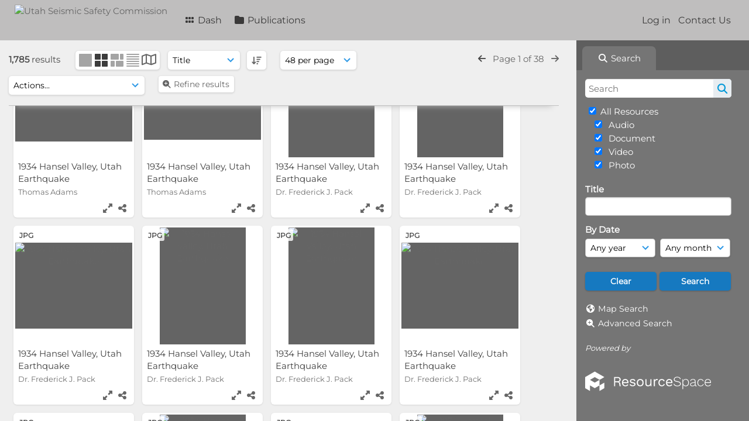

--- FILE ---
content_type: text/html; charset=UTF-8
request_url: https://ussc.utah.gov/pages/search.php?ref=1254&search=&order_by=field8&offset=0&restypes=&archive=0&per_page=48&default_sort_direction=ASC&sort=&context=Root&k=&curpos=&go=up&place=1254
body_size: 233857
content:
<!DOCTYPE html>
<html lang="en-US">   

<!--

 ResourceSpace version SVN 10.5
 For copyright and license information see /documentation/licenses/resourcespace.txt
 https://www.resourcespace.com
 -->

<head>
<meta http-equiv="Content-Type" content="text/html; charset=UTF-8" />
<meta http-equiv="X-UA-Compatible" content="IE=edge" />
<META HTTP-EQUIV="CACHE-CONTROL" CONTENT="NO-CACHE">
<META HTTP-EQUIV="PRAGMA" CONTENT="NO-CACHE">

<meta name="viewport" content="width=device-width, initial-scale=1.0" />

<title>Utah Seismic Safety Commission</title>
<link rel="icon" type="image/png" href="https://ussc.utah.gov/gfx/interface/favicon.png" />

<!-- Load jQuery and jQueryUI -->
<script src="https://ussc.utah.gov/lib/js/jquery-3.6.0.min.js?css_reload_key=255"></script>
<script src="https://ussc.utah.gov/lib/js/jquery-ui-1.13.2.min.js?css_reload_key=255" type="text/javascript"></script>
<script src="https://ussc.utah.gov/lib/js/jquery.layout.js?css_reload_key=255"></script>
<link type="text/css" href="https://ussc.utah.gov/css/smoothness/jquery-ui.min.css?css_reload_key=255" rel="stylesheet" />
<script src="https://ussc.utah.gov/lib/js/jquery.ui.touch-punch.min.js"></script>
<script type="text/javascript" src="https://ussc.utah.gov/lib/js/jquery.tshift.min.js"></script>
<script type="text/javascript" src="https://ussc.utah.gov/lib/js/jquery-periodical-updater.js"></script>

<script type="text/javascript">StaticSlideshowImage=false;</script>
<script type="text/javascript" src="https://ussc.utah.gov/js/slideshow_big.js?css_reload_key=255"></script>


<script type="text/javascript">
    var ProcessingCSRF={"CSRFToken":"6bc086043b50956ee0c306ea5151790f0f44b14f6dbbe7450516de0b815ac4f25f9b0930a978d8daee6b10ca2a165af43f023c3ae6ad7d8d08ed2c81a1b8e003@@[base64]@@6b15827552c049db90fe0827915548175ed2691836de792b5c52596662666084"};
    var ajaxLoadingTimer=500;
</script>

    <script type="text/javascript" src="https://ussc.utah.gov/lib/ckeditor/ckeditor.js"></script>
    <script src="https://ussc.utah.gov/js/ajax_collections.js?css_reload_key=255" type="text/javascript"></script>

<script src="https://ussc.utah.gov/lib/tinymce/tinymce.min.js" referrerpolicy="origin"></script>

<!--  UPPY -->
<script type="text/javascript" src="/lib/js/uppy.js?255"></script>
<link rel="stylesheet" href="https://ussc.utah.gov/css/uppy.min.css?css_reload_key=255">



<!-- Chart.js for graphs -->
<script language="javascript" type="module" src="/lib/js/chartjs-4-4-0.js"></script>
<script language="javascript" type="module" src="/lib/js/date-fns.js"></script>
<script language="javascript" type="module" src="/lib/js/chartjs-adapter-date-fns.js"></script>

<!-- jsTree -->
<link rel="stylesheet" href="/lib/jstree/themes/default-dark/style.min.css">
<script src="/lib/jstree/jstree.min.js"></script>
<script src="/js/category_tree.js?css_reload_key=255"></script>

<!-- DOMPurify -->
<script src="https://ussc.utah.gov/lib/js/purify.min.js?reload_key=255"></script>


<script type="text/javascript">
var baseurl_short="/";
var baseurl="https://ussc.utah.gov";
var pagename="search";
var errorpageload = "<h1>Error</h1><p>Sorry, there has been an error loading this page. If you are performing a search please try refining your search query. If the problem persists please contact your system administrator</p>";
var errortext = "Error";
var applicationname = "Utah Seismic Safety Commission";
var branch_limit=false;
var branch_limit_field = new Array();
var global_trash_html = '<!-- Global Trash Bin (added through CentralSpaceLoad) -->';
var TileNav = true;
var errornotloggedin = 'You are not logged in';
var login = 'Log in';
global_trash_html += '<div id="trash_bin" class="trash_bin ui-droppable ui-droppable-active ui-state-hover"><span class="trash_bin_text"><i class="fa fa-trash" aria-hidden="true"></i></span></div>    <div id="trash_bin_delete_dialog" style="display:none;"></div>    <div id="delete_permanent_dialog" style="display:none;text-align:left;"></div>';
oktext="OK";
var scrolltopElementCentral='.ui-layout-center';
var scrolltopElementContainer='.ui-layout-container';
var scrolltopElementCollection='.ui-layout-south';
var scrolltopElementModal='#modal'
</script>

<script src="/js/global.js?css_reload_key=255" type="text/javascript"></script>
<script src="/lib/js/polyfills.js?css_reload_key=255"></script>

<script type="text/javascript">

jQuery(document).ready(function() {
 jQuery.fn.reverse = [].reverse;
 jQuery(document).keyup(function (e)
  { 
    if(jQuery("input,textarea").is(":focus"))
    {
       // don't listen to keyboard arrows when focused on form elements
           }
    else if (jQuery('#lightbox').is(':visible'))
        {
        // Don't listen to keyboard arrows if viewing resources in lightbox
        }
    else
        {
        var share='';
        var modAlt=e.altKey;
        var modShift=e.shiftKey;
        var modCtrl=e.ctrlKey;
        var modMeta=e.metaKey;
        var modOn=(modAlt || modShift || modCtrl || modMeta);

         switch (e.which) 
         {

                        // Left arrow
            case 37:
                if (jQuery('.prevLink').length > 0) {
                    jQuery('.prevLink').click();
                    break;
                }
                if ((jQuery('.prevPageLink').length > 0)) {
                    jQuery('.prevPageLink').click();
                    break;
                }
            // Right arrow
            case 39:
                if (jQuery('.nextLink').length > 0) {
                    jQuery('.nextLink').click();
                    break;
                }
                if ((jQuery('.nextPageLink').length > 0)) {
                    jQuery('.nextPageLink').click();
                    break;
                } 
            case 65: if (jQuery('.addToCollection').length > 0) jQuery('.addToCollection:not(.ResourcePanelIcons .addToCollection)').click();
                     break;
            case 188: if (jQuery('.prevLink').length > 0) jQuery('.prevLink').click();
                     break;
            case 190: if (jQuery('.nextLink').length > 0) jQuery('.nextLink').click();
                     break;
            case 191: if (jQuery('.upLink').length > 0) jQuery('.upLink').click();
                     break;
            case 84: if (jQuery('#toggleThumbsLink').length > 0) jQuery('#toggleThumbsLink').click();
                     break;
            case 90: if (jQuery('.enterLink').length > 0) window.location=jQuery('.enterLink').attr("href");
                     break;
            case 27: ModalClose();
                     break;
            case 86: if(!modOn){CentralSpaceLoad('https://ussc.utah.gov/pages/search.php?search=!collection'+document.getElementById("currentusercollection").innerHTML+'&k='+share,true)};
                     break;
                     }

     }
 });
});
</script>
<script src="/lib/lightbox/js/lightbox.min.js" type="text/javascript" ></script><link type="text/css" href="/lib/lightbox/css/lightbox.min.css?css_reload_key=255" rel="stylesheet" />    <script>
    function closeModalOnLightBoxEnable()
        {
        setTimeout(function() {
            if(jQuery('#lightbox').is(':visible'))
                {
                ModalClose();
                }
        }, 10);
        }

    jQuery(document).ready(function()
        {
        lightbox.option({
            'resizeDuration': 300,
            'imageFadeDuration': 300,
            'fadeDuration': 300,
            'alwaysShowNavOnTouchDevices': true})
        });
    </script>
    

<!-- Structure Stylesheet -->
<link href="https://ussc.utah.gov/css/global.css?css_reload_key=255" rel="stylesheet" type="text/css" media="screen,projection,print" />
<!-- Colour stylesheet -->
<link href="https://ussc.utah.gov/css/light.css?css_reload_key=255" rel="stylesheet" type="text/css" media="screen,projection,print" />
<!-- Override stylesheet -->
<link href="https://ussc.utah.gov/css/css_override.php?k=&css_reload_key=255&noauth=" rel="stylesheet" type="text/css" media="screen,projection,print" />
<!--- FontAwesome for icons-->
<link rel="stylesheet" href="https://ussc.utah.gov/lib/fontawesome/css/all.min.css?css_reload_key=255">
<link rel="stylesheet" href="https://ussc.utah.gov/lib/fontawesome/css/v4-shims.min.css?css_reload_key=255">
<!-- Load specified font CSS -->
<link id="global_font_link" href="https://ussc.utah.gov/css/fonts/Montserrat.css?css_reload_key=255" rel="stylesheet" type="text/css" /><!-- Web app manifest -->
<link rel="manifest" href="https://ussc.utah.gov/manifest.json">

    <!--Leaflet.js files-->
    <link rel="stylesheet" href="https://ussc.utah.gov/lib/leaflet/leaflet.css?css_reload_key=255"/>
    <script src="https://ussc.utah.gov/lib/leaflet/leaflet.js?255"></script>

            <!--Leaflet Providers v1.10.2 plugin files-->
        <script src="https://ussc.utah.gov/lib/leaflet_plugins/leaflet-providers-1.10.2/leaflet-providers.js"></script>
        
    <!--Leaflet PouchDBCached v1.0.0 plugin file with PouchDB v7.1.1 file-->
    
    <!--Leaflet MarkerCluster v1.4.1 plugin files-->
    <link rel="stylesheet" href="https://ussc.utah.gov/lib/leaflet_plugins/leaflet-markercluster-1.4.1/dist/MarkerCluster.css"/>
    <link rel="stylesheet" href="https://ussc.utah.gov/lib/leaflet_plugins/leaflet-markercluster-1.4.1/dist/MarkerCluster.Default.css"/>

    <!--Leaflet ColorMarkers v1.0.0 plugin file-->
    <script src="https://ussc.utah.gov/lib/leaflet_plugins/leaflet-colormarkers-1.0.0/js/leaflet-color-markers.js"></script>

    <!--Leaflet NavBar v1.0.1 plugin files-->
    <link rel="stylesheet" href="https://ussc.utah.gov/lib/leaflet_plugins/leaflet-NavBar-1.0.1/src/Leaflet.NavBar.css"/>
    <script src="https://ussc.utah.gov/lib/leaflet_plugins/leaflet-NavBar-1.0.1/src/Leaflet.NavBar.min.js"></script>

    <!--Leaflet Omnivore v0.3.1 plugin file-->
    
    <!--Leaflet EasyPrint v2.1.9 plugin file-->
    <script src="https://ussc.utah.gov/lib/leaflet_plugins/leaflet-easyPrint-2.1.9/dist/bundle.min.js"></script>

    <!--Leaflet StyledLayerControl v5/16/2019 plugin files-->
    <link rel="stylesheet" href="https://ussc.utah.gov/lib/leaflet_plugins/leaflet-StyledLayerControl-5-16-2019/css/styledLayerControl.css"/>
    <script src="https://ussc.utah.gov/lib/leaflet_plugins/leaflet-StyledLayerControl-5-16-2019/src/styledLayerControl.min.js"></script>

    <!--Leaflet Zoomslider v0.7.1 plugin files-->
    <link rel="stylesheet" href="https://ussc.utah.gov/lib/leaflet_plugins/leaflet-zoomslider-0.7.1/src/L.Control.Zoomslider.css"/>
    <script src="https://ussc.utah.gov/lib/leaflet_plugins/leaflet-zoomslider-0.7.1/src/L.Control.Zoomslider.min.js"></script>

    <!--Leaflet Shades v1.0.2 plugin files-->
    <link rel="stylesheet" href="https://ussc.utah.gov/lib/leaflet_plugins/leaflet-shades-1.0.2/src/css/leaflet-shades.css"/>
    <script src="https://ussc.utah.gov/lib/leaflet_plugins/leaflet-shades-1.0.2/leaflet-shades.js"></script>

<link href="/plugins/refineresults/css/style.css?css_reload_key=255" rel="stylesheet" type="text/css" media="screen,projection,print" class="plugincss" />
        <script>jQuery('.plugincss').attr('class','plugincss0');</script>
</head>
<body lang="en-US">

<a href="#UICenter" class="skip-to-main-content">Skip to main content</a>

<!-- Processing graphic -->
<div id='ProcessingBox' style='display: none'><i aria-hidden="true" class="fa fa-cog fa-spin fa-3x fa-fw"></i>
<p id="ProcessingStatus"></p>
</div>


<!--Global Header-->
    <div id="Header" class=" ui-layout-north ">

    <div id="HeaderResponsive">
                <a href="https://ussc.utah.gov/pages/home.php" onClick="return CentralSpaceLoad(this,true);" class="HeaderImgLink"><img src="https://ussc.utah.gov/filestore/system/config/linkedheaderimgsrc.png" id="HeaderImg" alt="Utah Seismic Safety Commission"></a>
               
        <div id="HeaderButtons" style="display:none;">
            <div id="ButtonHolder">
            <a href="#" id="HeaderNav2Click" class="ResponsiveHeaderButton ResourcePanel ResponsiveButton">
                <span class="rbText">Menu</span>
                <span class="fa fa-fw fa-lg fa-bars"></span>
            </a>
            <a href="#" id="HeaderNav1Click" class="ResponsiveHeaderButton ResourcePanel ResponsiveButton">
                <span class="rbText">
                    Account                    </span>
                <span class="fa fa-fw fa-lg fa-user"></span> </a>
            </div>
        </div>
            </div>
            <div id="HeaderNav1" class="HorizontalNav">
                        <ul>
                <li><a href="https://ussc.utah.gov/login.php">Log in</a></li>
                                <li><a href="https://ussc.utah.gov/pages/contact.php" onClick="return CentralSpaceLoad(this,true);">Contact Us</a></li>                </ul>
                <script>

    var activeSeconds=30;

    var message_timer = null;
    var message_refs = new Array();
    var message_poll_first_run = true;

    function message_poll()
    {
        if (message_timer != null)
        {
            clearTimeout(message_timer);
            message_timer = null;
        }
        activeSeconds-=0;
                jQuery.ajax({
            url: 'https://ussc.utah.gov/pages/ajax/message.php?ajax=true',
            type: 'GET',
            success: function(messages, textStatus, xhr) {
                if(xhr.status==200 && isJson(messages) && (messages=jQuery.parseJSON(messages)) && jQuery(messages).length>0)
                    {
                    messagecount = messages.length;
                    if(messages[messages.length - 1]['ref'] == 0)
                        {
                        // The last message is a dummy entry with a count of actions and failed jobs
                        messagecount = messagecount-1;
                        }
                    totalcount   = messagecount; 
                    actioncount=0;
                    failedjobcount=0;
                    if (typeof(messages[messages.length - 1]['actioncount']) !== 'undefined') // There are actions as well as messages
                        {
                        actioncount=parseInt(messages[messagecount]['actioncount']);
                        totalcount=totalcount+actioncount;
                        }
                    if (typeof(messages[messages.length - 1]['failedjobcount']) !== 'undefined') 
                        {
                        userfailedjobcount = parseInt(messages[messagecount]['failedjobcount']['user']);
                        totalcount         = totalcount + userfailedjobcount;
                        failedjobcount     = parseInt(messages[messagecount]['failedjobcount']['all']);
                        }
                    jQuery('span.MessageTotalCountPill').html(totalcount).fadeIn();
                    if (activeSeconds > 0 || message_poll_first_run)
                        {
                        for(var i=0; i < messagecount; i++)
                            {
                            var ref = messages[i]['ref'];
                            if (message_poll_first_run)
                                {
                                message_refs.push(ref);
                                continue;
                                }
                            if (message_refs.indexOf(ref)!=-1)
                                {
                                continue;
                                }
                            message_refs.push(ref);
                            var message = nl2br(messages[i]['message']);
                            var url = messages[i]['url'];
                            if(messages[i]['type'] & 4 && pagename =='user_message' && parseInt(messages[i]['ownerid']) == parseInt(msgto))
                                {
                                // Show the message directly on the page if on user_message.php and communicating with this user
                                showUserMessage(messages[i]['message'],false);
                                }
                            else
                                {
                                // Show message popup if configured
                                                                    message_display(message, url, ref, function (ref) {
                                    jQuery.get('https://ussc.utah.gov/pages/ajax/message.php?ajax=true&seen=' + ref);
                                    });
                                                                    
                                }                           
                            message_poll();
                            }
                        }
                    if (actioncount>0)
                        {
                        jQuery('span.ActionCountPill').html(actioncount).fadeIn();
                        }
                    else
                        {
                        jQuery('span.ActionCountPill').hide();  
                        }
                    if (messagecount>0)
                        {
                        jQuery('span.MessageCountPill').html(messagecount).fadeIn();
                        }
                    else
                        {
                        jQuery('span.MessageCountPill').hide(); 
                        }
                    if (failedjobcount>0)
                        {
                        jQuery('span.FailedJobCountPill').html(failedjobcount).fadeIn();
                        let teampill = jQuery('#TeamMessages');
                        if(teampill.attr('data-value') != undefined)
                            {
                            failedjobcount = failedjobcount + teampill.attr('data-value');
                            }
                        teampill.html(failedjobcount).fadeIn();
                        }
                    else
                        {
                        jQuery('span.FailedJobCountPill').hide();   
                        }
                    }
                else
                    {
                    jQuery('span.MessageTotalCountPill').hide();
                    jQuery('span.MessageCountPill').hide();
                    jQuery('span.ActionCountPill').hide();
                    }
            }
        }).done(function() {
                        message_poll_first_run = false;
        });

    check_upgrade_in_progress();
    }

    jQuery(document).bind("blur focus focusin focusout load resize scroll unload click dblclick mousedown mouseup mousemove mouseover mouseout mouseenter mouseleave change select submit keydown keypress keyup error",
        function() {
            activeSeconds=30;
        });

    jQuery(document).ready(function () {
            message_poll();
        });

    function message_display(message, url, ref, callback)
    {
        if (typeof ref==="undefined")
        {
            ref=new Date().getTime();
        }
        if (typeof url==="undefined")
        {
            url="";
        }
        if (url!="")
        {
            url=decodeURIComponent(url);
            url="<a href='" + url + "'>Link</a>";
        }
        var id='message' + ref;
        if (jQuery("#" + id).length)        // already being displayed
        {
            return;
        }

    jQuery('div#MessageContainer')
        .append("<div class='MessageBox' style='display: none;' id='" + id + "'>" + nl2br(DOMPurify.sanitize(message)) + "<br />" + url + "</div>")
        .after(function()
        {
            var t = window.setTimeout(function()
            {
                jQuery("div#" + id).fadeOut("fast",function()
                    {
                        this.remove()
                    }
                )
            },5000);

            jQuery("div#" + id).show().bind("click",function()
            {
                jQuery("div#" + id).fadeOut("fast", function()
                {
                    jQuery("div#" + id).remove();
                    jQuery.get('https://ussc.utah.gov/pages/ajax/message.php?ajax=true&seen=' + ref);
                    if (typeof callback === 'function')
                    {
                        callback();
                    }
                });
            });

            jQuery("div#" + id).bind("mouseenter",function()
            {
                window.clearTimeout(t);
                jQuery("div#" + id).fadeIn("fast");
            });

            jQuery("div#" + id).bind("mouseleave",function()
            {
                window.clearTimeout(t);
                t = window.setTimeout(function()
                {
                    jQuery("div#" + id).fadeOut("fast",function()
                        {
                            this.remove();
                        }
                    )},3000);
            });
        });
    }
    
    function message_modal(message, url, ref, owner)
        {
        if (typeof ref==="undefined")
            {
                ref=new Date().getTime();
            }
        if (typeof url==="undefined")
            {
                url="";
            }
        if (url!="")
            {
                url=decodeURIComponent(url);
                url=DOMPurify.sanitize(url);
                url="<a class='message_link' href='" + url + "'>Link</a>";
            }
        if (typeof owner==="undefined" || owner=='')
            {
            owner = 'Utah Seismic Safety Commission';
            }

        jQuery("#modal_dialog").html("<div class='MessageText'>" + nl2br(DOMPurify.sanitize(message)) + "</div>" + url);
        jQuery("#modal_dialog").addClass('message_dialog');
        jQuery("#modal_dialog").dialog({
            title: 'Message from ' + owner,
            modal: true,
            resizable: false,
            buttons: [{text: "OK",
                        click: function() {
                        jQuery( this ).dialog( "close" );
                        }}],
            dialogClass: 'message',
            width: (jQuery(window).width() <= 1280) ? jQuery(window).width()*0.7 : 600,
            maxHeight: jQuery(window).height()*0.8,
            draggable: true,
            open: function(event, ui) {
                jQuery('.ui-widget-overlay').bind('click', function(){ jQuery("#modal_dialog").dialog('close'); });
                jQuery( ".ui-dialog-content" ).scrollTop(0);
                },
            close: function( event, ui ) {
                jQuery('#modal_dialog').html('');
                jQuery("#modal_dialog").removeClass('message_dialog');
                jQuery.get('https://ussc.utah.gov/pages/ajax/message.php?ajax=true&seen=' + ref);
                },
            dialogClass: 'no-close'
            });
                
        }

</script>
        </div>
                <div id="HeaderNav2" class="HorizontalNav HorizontalWhiteNav">
                <nav aria-label="Main menu">
        <ul id="HeaderLinksContainer">
                                                <li class="HeaderLink">
                        <a href="https://ussc.utah.gov/pages/home.php" onClick="return CentralSpaceLoad(this,true);">
                            <i aria-hidden="true" class="fa fa-fw fa-grip"></i>&nbsp;Dash                        </a>
                    </li>
                            
            
            
            
                                                <li class="HeaderLink">
                        <a href="https://ussc.utah.gov/pages/collections_featured.php" onClick="return CentralSpaceLoad(this,true);">
                            <i aria-hidden="true" class="fa fa-fw fa-folder"></i>&nbsp;Publications                        </a>
                    </li>
                            
            
            
                                        
            
                                        
                                        
            
            
            
        </ul><!-- close HeaderLinksContainer -->
    </nav>

    <script>
    headerLinksDropdown();
    </script>

        </div>

        <div class="clearer"></div>

    </div>
        <div id="SearchBarContainer" class="ui-layout-east" >
        <script>
var categoryTreeChecksArray = [];
</script>
<div id="SearchBox">
    <div id="SearchBarTabsContainer">
        <a href="#" onclick="selectSearchBarTab('search');">
            <div class="SearchBarTab SearchTab SearchBarTabSelected">
                <i class="fa-solid fa-fw fa-magnifying-glass"></i>
                Search            </div>
        </a>
            </div>


<div id="SearchBoxPanel">



<div class="SearchSpace" id="searchspace"> 

    
    <form id="simple_search_form" method="post" action="https://ussc.utah.gov/pages/search.php" onSubmit="return CentralSpacePost(this,true);">
        <input type="hidden" name="CSRFToken" value="4fe53dd0f0ea0123d216aae16a6f0a2cf25b218905952700d38305ec7a7de1a7db354acc9c7f562ca76a52cdc296c45aa0356a689dd6d24000371a1b0fe784b0@@[base64]@@a9e7feaacd0dbcaa030fb18903506bcf5a10255dba6f6f0116be3028c420569f">
            <input id="ssearchbox" name="search" type="text" class="SearchWidth" value="" placeholder="Search" aria-label="Search">
        <input id="ssearchhiddenfields" name="ssearchhiddenfields" type="hidden" value="">
        <button class="fas fa-search search-icon" type="submit" alt="Search" title="Search"></button>
        <script>
                    jQuery(document).ready(function () {
                jQuery('#ssearchbox').autocomplete({
                    source: "https://ussc.utah.gov/pages/ajax/autocomplete_search.php",
                    minLength: 3,
                    });
                
                                   // Ensure any previously hidden searchfields remain hidden
                   SimpleSearchFieldsHideOrShow();
                                   
            });
                    </script>
            <input type="hidden" name="resetrestypes" value="yes">
    <div id="searchbarrt"   >
        <script type="text/javascript"> 

    function resetTickAll(){
        var checkcount=0;
        // set tickall to false, then check if it should be set to true.
        jQuery('#rttickallres').prop('checked',false);
        var tickboxes=jQuery('#simple_search_form .tickbox');
            jQuery(tickboxes).each(function (elem) {
                if( tickboxes[elem].checked){checkcount=checkcount+1;}
            });
        if (checkcount==tickboxes.length){jQuery('#rttickallres').prop('checked',true);}    
    }
    function resetTickAllColl(){
        var checkcount=0;
        // set tickall to false, then check if it should be set to true.
        jQuery('#rttickallcoll').prop('checked',false);
        var tickboxes=jQuery('#simple_search_form .tickboxcoll');
            jQuery(tickboxes).each(function (elem) {
                if( tickboxes[elem].checked){checkcount=checkcount+1;}
            });
        if (checkcount==tickboxes.length){jQuery('#rttickallcoll').prop('checked',true);}   
    }
    </script>
    <div class="tick"><input type='checkbox' id='rttickallres' name='rttickallres' checked onclick='jQuery("#simple_search_form .tickbox").each (function(index,Element) {jQuery(Element).prop("checked",(jQuery("#rttickallres").prop("checked")));}); SimpleSearchFieldsHideOrShow(true); '/>&nbsp;All Resources</div>
                <div class="tick tickindent">
        <input class="tickbox" id="TickBox4" 
            type="checkbox" value="yes" name="resource4"  
         checked="checked" 
            onClick="SimpleSearchFieldsHideOrShow(true);resetTickAll();">
        <label for="TickBox4">&nbsp;Audio</label>
    </div>
            <div class="tick tickindent">
        <input class="tickbox" id="TickBox2" 
            type="checkbox" value="yes" name="resource2"  
         checked="checked" 
            onClick="SimpleSearchFieldsHideOrShow(true);resetTickAll();">
        <label for="TickBox2">&nbsp;Document</label>
    </div>
            <div class="tick tickindent">
        <input class="tickbox" id="TickBox3" 
            type="checkbox" value="yes" name="resource3"  
         checked="checked" 
            onClick="SimpleSearchFieldsHideOrShow(true);resetTickAll();">
        <label for="TickBox3">&nbsp;Video</label>
    </div>
            <div class="tick tickindent">
        <input class="tickbox" id="TickBox1" 
            type="checkbox" value="yes" name="resource1"  
         checked="checked" 
            onClick="SimpleSearchFieldsHideOrShow(true);resetTickAll();">
        <label for="TickBox1">&nbsp;Photo</label>
    </div>
    <div class="spacer"></div>
                <script type="text/javascript">resetTickAll();resetTickAllColl();</script>
                </div>
        <!-- RENDERING FIELD=8 title -->
        <div class="SearchItem" id="simplesearch_8"  ><label for="simplesearch_8">Title</label><br/>

        <input class="SearchWidth" type=text name="field_title" id="field_8" value="" onKeyUp="if('' != jQuery(this).val()){FilterBasicSearchOptions('title',[]);}"></div>
                <script type="text/javascript">

                jQuery(document).ready(function () { 

                    jQuery("#field_8").autocomplete( { source: "https://ussc.utah.gov/pages/ajax/autocomplete_search.php?field=title&fieldref=8"} );
                    })

                </script>
                <div class="SearchItem">
    <div class="clearerleft"> </div>
    </div>
    <!-- ************************************************ -->
    <script type="text/javascript">

    function FilterBasicSearchOptions(clickedfield,resourcetypes)
        {
        if (typeof resourcetypes !== 'undefined' && resourcetypes!=0)
            {
            resourcetypes = resourcetypes.toString().split(",");
            // When selecting resource type specific fields, automatically untick all other resource types, because selecting something from this field will never produce resources from the other resource types.
            allselected = false;
            if(jQuery('#rttickallres').prop('checked'))
                {
                allselected = true;
                // Always untick the Tick All box
                if (jQuery('#rttickallres')) {jQuery('#rttickallres').prop('checked', false);}
                }
                            if (resourcetypes.indexOf('4') == -1) {
                    jQuery("#TickBox4").prop('checked', false);
                }
                else if (allselected){
                    jQuery("#TickBox4").prop('checked', true);
                }
                                if (resourcetypes.indexOf('2') == -1) {
                    jQuery("#TickBox2").prop('checked', false);
                }
                else if (allselected){
                    jQuery("#TickBox2").prop('checked', true);
                }
                                if (resourcetypes.indexOf('3') == -1) {
                    jQuery("#TickBox3").prop('checked', false);
                }
                else if (allselected){
                    jQuery("#TickBox3").prop('checked', true);
                }
                                if (resourcetypes.indexOf('1') == -1) {
                    jQuery("#TickBox1").prop('checked', false);
                }
                else if (allselected){
                    jQuery("#TickBox1").prop('checked', true);
                }
                            // Hide any fields now no longer relevant.  
            SimpleSearchFieldsHideOrShow(false);
            }
        }


    function SimpleSearchFieldsHideOrShow(resetvalues)
        {
        // ImageBank is selection has already dealt with hiding of elements, so just reset the searchfields
        if (jQuery("#SearchImageBanks :selected").text().length > 0) 
            { 
            SimpleSearchFieldsResetValues(true); // true = include globals
            return; 
            }

        if (resetvalues) {
            console.debug("Resetting values");
            SimpleSearchFieldsResetValues(false); // false = exclude globals
        }

        var ssearchhiddenfields = [];
        ssearchhiddenfields.length=0;
        document.getElementById('ssearchhiddenfields').value='';

        
        // Save the hidden field names for use when searchbar is redisplayed
        ssearchhiddenfieldsstring=ssearchhiddenfields.join(',');
        document.getElementById('ssearchhiddenfields').value=ssearchhiddenfieldsstring;
        SetCookie('ssearchhiddenfields',ssearchhiddenfieldsstring);
        console.debug("SETCOOKIE SSEARCHHIDDENFIELDS="+ssearchhiddenfieldsstring);
        }

    function SimpleSearchFieldsResetValues(includeglobals) {
    // Start of reset field code
 if (includeglobals) {                    document.getElementById('field_8').value='';
                    } // End of reset field condition
    }

    </script>
        
    <div id="basicdate" class="SearchItem">
              
    
                 By Date<br />
    <select id="basicyear" name="basicyear" class="SearchWidthHalf" title="Year" aria-label="Year">
              <option selected="selected" value="">Any year</option>
              <option >2026</option><option >2025</option><option >2024</option><option >2023</option><option >2022</option><option >2021</option><option >2020</option><option >2019</option><option >2018</option><option >2017</option><option >2016</option><option >2015</option><option >2014</option><option >2013</option><option >2012</option><option >2011</option><option >2010</option><option >2009</option><option >2008</option><option >2007</option><option >2006</option><option >2005</option><option >2004</option><option >2003</option><option >2002</option><option >2001</option><option >2000</option><option >1999</option><option >1998</option><option >1997</option><option >1996</option><option >1995</option><option >1994</option><option >1993</option><option >1992</option><option >1991</option><option >1990</option><option >1989</option><option >1988</option><option >1987</option><option >1986</option><option >1985</option><option >1984</option><option >1983</option><option >1982</option><option >1981</option><option >1980</option><option >1979</option><option >1978</option><option >1977</option><option >1976</option><option >1975</option><option >1974</option><option >1973</option><option >1972</option><option >1971</option><option >1970</option><option >1969</option><option >1968</option><option >1967</option><option >1966</option><option >1965</option><option >1964</option><option >1963</option><option >1962</option><option >1961</option><option >1960</option><option >1959</option><option >1958</option><option >1957</option><option >1956</option><option >1955</option><option >1954</option><option >1953</option><option >1952</option><option >1951</option><option >1950</option><option >1949</option><option >1948</option><option >1947</option><option >1946</option><option >1945</option><option >1944</option><option >1943</option><option >1942</option><option >1941</option><option >1940</option><option >1939</option><option >1938</option><option >1937</option><option >1936</option><option >1935</option><option >1934</option><option >1933</option><option >1932</option><option >1931</option><option >1930</option>            </select> 
    
                
            <select id="basicmonth" name="basicmonth" class="SearchWidthHalf SearchWidthRight" title="Month" aria-label="Month">
              <option selected="selected" value="">Any month</option>
              <option  value="01">January</option><option  value="02">February</option><option  value="03">March</option><option  value="04">April</option><option  value="05">May</option><option  value="06">June</option><option  value="07">July</option><option  value="08">August</option><option  value="09">September</option><option  value="10">October</option><option  value="11">November</option><option  value="12">December</option>    
            </select>    
    
    </div>

    <script type="text/javascript">

    function ResetTicks()
        {
        SetCookie('search','');SetCookie('restypes','');SetCookie('ssearchhiddenfields','');SetCookie('saved_offset','');SetCookie('saved_archive','');jQuery('#TickBox4').prop('checked',true);resetTickAll();jQuery('#TickBox2').prop('checked',true);resetTickAll();jQuery('#TickBox3').prop('checked',true);resetTickAll();jQuery('#TickBox1').prop('checked',true);resetTickAll();document.getElementById('field_8').value='';        }
    </script>
        
        
            
    <div class="SearchItem" id="simplesearchbuttons"><input name="Clear" id="clearbutton" class="searchbutton" type="button" value="Clear" onClick="unsetCookie('search_form_submit','/');document.getElementById('ssearchbox').value=''; document.getElementById('basicyear').value='';document.getElementById('basicmonth').value='';ResetTicks();SimpleSearchFieldsHideOrShow();"/><input name="Submit" id="searchbutton" class="searchbutton" type="submit" value="Search" onclick="SimpleSearchFieldsHideOrShow();" /><input type="button" id="Rssearchexpand" class="searchbutton" style="display:none;" value="More..."></div>            
  </form>
  <br />
    <p><i aria-hidden="true" class="fa fa-fw fa-globe"></i>&nbsp;<a onClick="return CentralSpaceLoad(this,true);" href="https://ussc.utah.gov/pages/geo_search.php">Map Search</a></p>  <p><i aria-hidden="true" class="fa fa-fw fa-search-plus"></i>&nbsp;<a onClick="return CentralSpaceLoad(this,true);" href="https://ussc.utah.gov/pages/search_advanced.php">Advanced Search</a></p>
  
      
     <!-- END of Searchbarreplace hook -->
    </div>
     <!-- END of Searchbarremove hook -->

    
    
            <div class="PoweredByPanel">
            <a href="https://www.resourcespace.com" target="_blank">
                <span>Powered by</span>
                <img src="https://ussc.utah.gov/gfx/titles/title-white.svg" alt="Powered by ResourceSpace">
            </a>
        </div>
    
    </div>
    
  
    
  



</div>
        </div>
        
<!--Main Part of the page-->

<!-- Global Trash Bin -->
<div id="trash_bin" class="trash_bin ui-droppable ui-droppable-active ui-state-hover"><span class="trash_bin_text"><i class="fa fa-trash" aria-hidden="true"></i></span></div>
    <div id="trash_bin_delete_dialog" style="display:none;"></div>
    <div id="delete_permanent_dialog" style="display:none;text-align:left;"></div>

<div id="UICenter" role="main" class="ui-layout-center Search"><div id="CentralSpaceContainer"><div id="CentralSpace">

    <!--Leaflet Control Geocoder 1.10.0 plugin files-->
    <link rel="stylesheet" href="https://ussc.utah.gov/lib/leaflet_plugins/leaflet-control-geocoder-1.10.0/dist/Control.Geocoder.css"/>
    <script src="https://ussc.utah.gov/lib/leaflet_plugins/leaflet-control-geocoder-1.10.0/dist/Control.Geocoder.min.js"></script>

    <!--Polyfill for Internet Explorer and Edge browser compatibility-->
    <!--<script crossorigin="anonymous" src="https://polyfill.io/v3/polyfill.min.js?features=es2015%2Ces2016%2Ces5%2Ces6%2Ces2017%2Cdefault%2Ces2018%2Ces7"></script>-->
    <script>
// Set some vars for this page to enable/disable functionality
linkreload = true;
b_progressmsgs = true;

jQuery(document).ready(function()
    {
    ActivateHeaderLink("https:\/\/ussc.utah.gov%2Fpages%2Fsearch.php%3Fref%3D1254%26search%3D%26order_by%3Dfield8%26offset%3D0%26restypes%3D%26archive%3D0%26per_page%3D48%26default_sort_direction%3DASC%26sort%3D%26context%3DRoot%26k%3D%26curpos%3D%26go%3Dup%26place%3D1254");

    jQuery(document).mouseup(function(e) 
        {
        var linksContainer = jQuery("#DropdownCaret");
        if (linksContainer.has(e.target).length === 0 && !linksContainer.is(e.target)) 
            {
            jQuery('#OverFlowLinks').hide();
            }
        });
    });

window.onresize=function()
    {
    ReloadLinks();
    }
</script>
    <script type="text/javascript">
    var dontReloadSearchBar=false;
    if (dontReloadSearchBar !== true)
        ReloadSearchBar();
    ReloadLinks();
    </script>
        <!-- Search item results in centralspace have a class of "ResourcePanel" -->
    <!-- These items should be draggable to add them to the collection in the collection bar if results are NOT from collection search -->
    <!-- They should also be draggable to the trash_bin to removing them from a collection if results ARE from collection search -->
    <script>    
    // The below numbers are hardcoded mid points for thumbs and xlthumbs
    var thumb_vertical_mid = 123;
    var thumb_horizontal_mid = 87;
    jQuery(document).ready(function() {
        if(is_touch_device())
            {
            return false;
            }
        jQuery('.ResourcePanel').draggable({
            distance: 20,
            connectWith: '#CollectionSpace, .BrowseBarLink',
            appendTo: 'body',
            zIndex: 99000,
            helper: 'clone',
            revert: false,
            scroll: false,
            cursorAt: {top: thumb_vertical_mid, left: thumb_horizontal_mid},
            drag: function (event, ui)
                {
                jQuery(ui.helper).css('opacity','0.6');
                jQuery(ui.helper).css('transform','scale(0.8)');
                },
        });
    });
    </script>
        <script type="text/javascript">
        var allow_reorder = false;
        jQuery(document).ready(function () {
            jQuery('#CentralSpaceResources .ui-sortable').sortable('disable');
            jQuery('.ResourcePanelShell').enableSelection();
            jQuery('.ResourcePanelShellLarge').enableSelection();
            jQuery('.ResourcePanelShellSmall').enableSelection();
        });
    
    </script>
        <style>
    .ResourcePanelInfo .extended
        {
        white-space:normal;
        height: 40px;
        text-align: left;
        }
    </style>
    <div class="BreadcrumbsBox BreadcrumbsBoxSlim BreadcrumbsBoxTheme"><div class="SearchBreadcrumbs"><a href="/pages/search.php?search=&restypes=&archive=0&order_by=field8&sort=&offset=0&k=&access=&foredit=&recentdaylimit=&go=" onClick="return CentralSpaceLoad(this,true);">Active</a></div></div>     <div class="BasicsBox SearchSticky">
    <div class="TopInpageNav">
    <div class="TopInpageNavLeft">

    <div id="SearchResultFound" class="InpageNavLeftBlock">
            <span class="Selected">
        1,785 </span>results</div>
            <div class="InpageNavLeftBlock icondisplay">
                            <a id="xlthumbs_view_link" href="/pages/search.php?search=&k=&modal=&display=xlthumbs&order_by=field8&offset=0&per_page=48&archive=0&sort=&restypes=&recentdaylimit=&foredit=&noreload=true&access=&advsearch=true" title='Extra large thumbnails' onClick="return CentralSpaceLoad(this);">
                        <span class="xlthumbsicon"></span>
                    </a>
                    <span class="largethumbsiconactive"></span>                <a id="strip_view_link" href="/pages/search.php?search=&k=&modal=&display=strip&order_by=field8&offset=0&per_page=48&archive=0&sort=&restypes=&recentdaylimit=&foredit=&noreload=true&access=&advsearch=true" title='Strip view' onClick="return CentralSpaceLoad(this);">
                    <span class="stripicon"></span>
                </a>
                                <a id="list_view_link"  href="/pages/search.php?search=&k=&modal=&display=list&order_by=field8&offset=0&per_page=48&archive=0&sort=&restypes=&recentdaylimit=&foredit=&noreload=true&access=&advsearch=true" title='List view' onClick="return CentralSpaceLoad(this);">
                    <span class="smalllisticon"></span>
                </a>
                                    <a  id="map_view_link" href="/pages/search.php?search=&k=&modal=&display=map&order_by=field8&offset=0&per_page=48&archive=0&sort=&restypes=&recentdaylimit=&foredit=&noreload=true&access=&advsearch=true" title='Map view' onClick="return CentralSpaceLoad(this);">
                    <span class="far fa-map"></span>
                    </a>
                            </div>
                    <div id="searchSortOrderContainer" class="InpageNavLeftBlock ">
                <select id="sort_order_selection" onChange="UpdateResultOrder();" aria-label="Sort order">
    
    <option value="date"
                data-url="/pages/search.php?search=&amp;order_by=date&amp;archive=0&amp;k=&amp;restypes=&amp;access="
            >Date</option><option value="relevance"
                data-url="/pages/search.php?search=&amp;order_by=relevance&amp;archive=0&amp;k=&amp;restypes=&amp;access="
            >Relevance</option><option value="resourceid"
                data-url="/pages/search.php?search=&amp;order_by=resourceid&amp;archive=0&amp;k=&amp;restypes=&amp;access="
            >Resource ID</option><option value="resourcetype"
                data-url="/pages/search.php?search=&amp;order_by=resourcetype&amp;archive=0&amp;k=&amp;restypes=&amp;access="
            >Type</option><option value="modified"
                data-url="/pages/search.php?search=&amp;order_by=modified&amp;archive=0&amp;k=&amp;restypes=&amp;access="
            >Modified</option><option value="field73"
                data-url="/pages/search.php?search=&amp;order_by=field73&amp;archive=0&amp;k=&amp;restypes=&amp;access="
            >Author</option><option value="date"
                data-url="/pages/search.php?search=&amp;order_by=date&amp;archive=0&amp;k=&amp;restypes=&amp;access="
            >Date</option><option value="field74"
                data-url="/pages/search.php?search=&amp;order_by=field74&amp;archive=0&amp;k=&amp;restypes=&amp;access="
            >Publisher</option><option value="field8" selected
                data-url="/pages/search.php?search=&amp;order_by=field8&amp;archive=0&amp;k=&amp;restypes=&amp;access="
            >Title</option>    </select>
    &nbsp;
    <a href="#" class="update_result_order_button" onClick="UpdateResultOrder(true);" aria-label="DESC">
        <i id="sort_selection_toggle" class="fa fa-sort-amount-desc"></i>
    </a>

    <script>
    function UpdateResultOrder(toggle_order)
        {
        var selected_option = jQuery('#sort_order_selection :selected');
        var option_url      = selected_option.data('url');
        var sort_by         = jQuery('#sort_order_selection').find(":selected").val();

        if (toggle_order)
            {
            var selected_sort_option='ASC';
            }
        else
            {
            if(sort_by == 'resourcetype' || sort_by == 'collection')
                {
                // The default sort should be ascending when sorting by resource type
                var selected_sort_option = 'ASC';
                }
            else
                {
                var selected_sort_option = 'DESC';
                }
            }
        option_url += '&sort=' + selected_sort_option;
         CentralSpaceLoad(option_url);
        }
    </script>
                </div>
                        <div class="InpageNavLeftBlock">
                <select id="resultsdisplay" style="width:auto" name="resultsdisplay" aria-label="Results display" onchange="CentralSpaceLoad(this.value,true);">
                            <option  value="/pages/search.php?search=&k=&modal=&display=thumbs&order_by=field8&offset=0&per_page=24&archive=0&sort=&restypes=&recentdaylimit=&foredit=&noreload=true&access=&advsearch=true">24 per page</option>
                                <option selected="selected" value="/pages/search.php?search=&k=&modal=&display=thumbs&order_by=field8&offset=0&per_page=48&archive=0&sort=&restypes=&recentdaylimit=&foredit=&noreload=true&access=&advsearch=true">48 per page</option>
                                <option  value="/pages/search.php?search=&k=&modal=&display=thumbs&order_by=field8&offset=0&per_page=72&archive=0&sort=&restypes=&recentdaylimit=&foredit=&noreload=true&access=&advsearch=true">72 per page</option>
                                <option  value="/pages/search.php?search=&k=&modal=&display=thumbs&order_by=field8&offset=0&per_page=120&archive=0&sort=&restypes=&recentdaylimit=&foredit=&noreload=true&access=&advsearch=true">120 per page</option>
                                <option  value="/pages/search.php?search=&k=&modal=&display=thumbs&order_by=field8&offset=0&per_page=240&archive=0&sort=&restypes=&recentdaylimit=&foredit=&noreload=true&access=&advsearch=true">240 per page</option>
                                </select>
            </div>
                
            <div class="ActionsContainer  InpageNavLeftBlock"
                data-actions-loaded="0"
            >
                                <select onchange="action_onchange_search_action_selection(this.value);"
                    id="search_action_selection"
                                            accesskey="A"
                                        aria-label="Actions">
                        <option class="SelectAction" selected disabled hidden value="">Actions...</option>
            <optgroup label='Edit'>
<option value="editsearchresults" data-url="/pages/edit.php?search=&collection=&restypes=&order_by=field8&archive=0&access=&sort=DESC&daylimit=&offset=0&k=&editsearchresults=true&search_access=">Edit All Resources</option></optgroup>
<optgroup label='Advanced'>
<option value="csv_export_results_metadata" data-url="/pages/csv_export_results_metadata.php?search=&restypes=&order_by=field8&archive=0&sort=DESC&access=">Metadata CSV File Export</option>                </select>
                        <script>
        function action_onchange_search_action_selection(v)
            {
            if(v == '')
                {
                return false;
                }

            v = v.match(/^[^~]*/i)[0]; // Remove unique value identifier: ~id

            switch(v)
                {
            
                case 'save_search_to_collection':
                    var option_url = jQuery('#search_action_selection option:selected').data('url');
                    CollectionDivLoad(option_url);
                    break;

                case 'save_search_to_dash':
                    var option_url  = jQuery('#search_action_selection option:selected').data('url');
                    var option_link = jQuery('#search_action_selection option:selected').data('link');
                    
                    // Dash requires to have some search parameters (even if they are the default ones)
                    if((basename(option_link).substr(0, 10)) != 'search.php')
                        {
                        option_link = (window.location.href).replace(window.baseurl, '');
                        }

                    option_url    += '&link=' + option_link;

                    CentralSpaceLoad(option_url);
                    break;

                case 'save_search_smart_collection':
                    var option_url = jQuery('#search_action_selection option:selected').data('url');
                    CollectionDivLoad(option_url);
                    break;

                case 'save_search_items_to_collection':
                    var option_url = jQuery('#search_action_selection option:selected').data('url');
                    CollectionDivLoad(option_url);
                    break;

                case 'empty_collection':
                    if(!confirm('Are you sure you want to remove all resources from this collection?'))
                        {
                        break;
                        }

                    var option_url = jQuery('#search_action_selection option:selected').data('url');
                    CollectionDivLoad(option_url);
                    break;

                case 'copy_collection':
                    var option_url = jQuery('#search_action_selection option:selected').data('url');
                    ModalLoad(option_url, false, true);
                    break;

            
                default:
                    var option_url = jQuery('#search_action_selection option:selected').data('url');
                    var option_callback = jQuery('#search_action_selection option:selected').data('callback');
                    var option_no_ajax = jQuery('#search_action_selection option:selected').data('no-ajax');

                    // If action option has a defined data-callback attribute, then we can call it
                    // IMPORTANT: never allow callback data attribute to be input/saved by user. Only ResourceSpace should
                    // generate the callbacks - key point is "generate"
                    if(typeof option_callback !== "undefined")
                        {
                        eval(option_callback);
                        }

                    // If action option has a defined data-url attribute, then we can CentralSpaceLoad it
                    if(typeof option_url !== "undefined")
                        {
                        if (typeof option_no_ajax == "undefined")
                            {
                            CentralSpaceLoad(option_url, true);
                            }
                        else
                            {
                            window.location.href = option_url;
                            }
                        }
    
                    break;
                }
                
                // Go back to no action option
                jQuery('#search_action_selection option[value=""]').prop('selected', true);
                

        }
        </script>
        
            </div>
                <div id="refine_results_button" class="InpageNavLeftBlock">
        <a href="#" onClick="jQuery('#RefineResults').slideToggle();jQuery('#refine_keywords').focus();"><div class="fa fa-fw fa-search-plus"></div>Refine results</a>
        </div>
            </div>
     <!--the div TopInpageNavRight was added in after this hook so it may need to be adjusted -->
    <div class="TopInpageNavRight">
         
            <span class="TopInpageNavRight"><i aria-hidden="true" class="fa fa-arrow-left"></i>&nbsp;&nbsp;

            <div class="JumpPanel" id="jumppanel1" style="display:none;">Page: <input type="text" size="1" id="jumpto1" onkeydown="var evt = event || window.event;if (evt.keyCode == 13) {var jumpto=document.getElementById('jumpto1').value;if (jumpto<1){jumpto=1;};if (jumpto>38){jumpto=38;};CentralSpaceLoad('https://ussc.utah.gov/pages/search.php?search=&k=&modal=&display=thumbs&order_by=field8&per_page=48&archive=0&sort=&restypes=&recentdaylimit=&foredit=&noreload=true&access=&advsearch=true&go=page&amp;offset=' + ((jumpto-1) * 48), true);}">
            &nbsp;<a aria-hidden="true" class="fa fa-times-circle" href="#" onClick="document.getElementById('jumppanel1').style.display='none';document.getElementById('jumplink1').style.display='inline';"></a></div>
            <a href="#" id="jumplink1" title="Page" onClick="document.getElementById('jumppanel1').style.display='inline';document.getElementById('jumplink1').style.display='none';document.getElementById('jumpto1').focus(); return false;">Page&nbsp;1&nbsp;of&nbsp;38</a>
            &nbsp;&nbsp;<a class="nextPageLink" title="Next" href="https://ussc.utah.gov/pages/search.php?search=&k=&modal=&display=thumbs&order_by=field8&per_page=48&archive=0&sort=&restypes=&recentdaylimit=&foredit=&noreload=true&access=&advsearch=true&go=next&offset=48" onClick=" return CentralSpaceLoad(this, true);" ><i aria-hidden="true" class="fa fa-arrow-right"></i>
            </a>            </span>

                    </div>
    <div class="clearerleft"></div>
    </div>
    </div>
        
    <div class="RecordBox clearerleft" id="RefineResults" style="display:none;"> 
    
    <form method="post" action="search.php?order_by=field8&per_page=48" onSubmit="return CentralSpacePost (this,true);">
           <input type="hidden" name="CSRFToken" value="692291040ebfb9d9fadd9d832f7ff046f7f631f2bcff5f5b6ea18e09740e6c79fcba0b3ee49142b4e6feff08b4f462ac140f2bf39a7a10c1f56e832390ce74de@@[base64]@@7c40e19d9b43903fcc99b6503ed631d442720b40521dd1782323b75a71b5f574">
        <div class="Question Inline" id="question_refine" style="border-top:none;">
    <label id="label_refine" for="refine_keywords">Additional search terms</label>
    <input class="medwidth Inline" type=text id="refine_keywords" name="refine_keywords" value="">
    <input type=hidden name="archive" value="0">
    <input class="vshrtwidth Inline" name="save" type="submit" id="refine_submit" value="&nbsp;&nbsp;Refine&nbsp;&nbsp;" />
    <div class="clearerleft"> </div>
    </div>

    </form>

    </div>
        <script>
    var DragUploading=false
    function UploadViaDrag(url)
        {
        if (DragUploading) {return false;}
        DragUploading=true;CentralSpaceLoad(url);
        }
    </script>
    
    
    <div class="clearerleft"></div>
    <div id="CentralSpaceResources" collectionSearchName="" >
    
    <!--Resource Panel -->    
    <div class="ResourcePanel   ArchiveState0  ResourceType2" id="ResourceShell1628"     style="height: 300px;">
        <div class="ResourcePanelTop">
                            <div class="thumbs-file-extension">PDF</div>
                        </div>
                    <a class="ImageWrapper"
            href="/pages/view.php?search=&k=&modal=&display=thumbs&order_by=field8&offset=0&per_page=48&archive=0&sort=&restypes=&recentdaylimit=&foredit=&noreload=true&access=&advsearch=true&ref=1628"  
            onClick="return ModalLoad(this,true);" 
            title="17 October, 1989 Santa Cruz Mountains &quot;Loma Prieta&quot; Earthquake Slide Set - Teaching Collection">

                <div class="ImageColourWrapper" 
    style="background-color: rgb(100,100,100);
    width:155px;height:200px;margin:0px auto 0 auto; 
    ">
    <img border="0" width="155" height="200"
    src="https://ussc.utah.gov/filestore/1/6/2/8_6d052a03020ce58/1628thm_ea948d997df7b2d.jpg?v=1641668005" 
    alt="17 October, 1989 Santa Cruz Mountains &quot;Loma Prieta&quot; Earthquake Slide Set - Teaching Collection"
    /></div>
                </a>
 
        <!-- END HOOK Renderimagethumb-->
                            <div class="ResourcePanelInfo ResourceTypeField8 ResourcePanelTitle"
                    title="17 October, 1989 Santa Cruz Mountains &quot;Loma Prieta&quot; Earthquake Slide Set - Teaching Collection"
                    >
                        <div class="extended">
                                                    <a 
                                href="/pages/view.php?search=&k=&modal=&display=thumbs&order_by=field8&offset=0&per_page=48&archive=0&sort=&restypes=&recentdaylimit=&foredit=&noreload=true&access=&advsearch=true&ref=1628"  
                                onClick="return ModalLoad(this,true);" 
                            >
17 October, 1989 Santa Cruz Mountains &quot;Loma Prieta&quot; Earthquake Slide Set - Teaching Collection                            </a>
 
                        &nbsp;
                        </div>
                    </div>
                                    <div class="ResourcePanelInfo  ResourceTypeField73"
                    title="Dan Orange and Jeff Marshall"
                    >
                        Dan Orange and Jeff Marshall                        &nbsp;
                    </div>
                    <div class="clearer"></div>
        <!-- Checkboxes -->
        <div class="ResourcePanelIcons">
        
<!-- Edit icon -->
    

<!-- Collection comment icon -->

<!-- Preview icon -->
    <span class="IconPreview">
        <a class="fa fa-expand"
            id="previewlinkfield81628"
            href=""
            title="Full screen preview - 17 October, 1989 Santa Cruz Mountains &quot;Loma Prieta&quot; Earthquake Slide Set - Teaching Collection">
        </a>
    </span>

        <script>
    jQuery(document).ready(function() {
        jQuery('#previewlinkfield81628')
                                    .attr('href', 'https://ussc.utah.gov/filestore/1/6/2/8_6d052a03020ce58/1628pre_7fd632ad1b3f746.jpg?v=1641668005')
                                    .attr('data-title', "17 October, 1989 Santa Cruz Mountains &quot;Loma Prieta&quot; Earthquake Slide Set - Teaching Collection")
                .attr('data-lightbox', 'lightboxfield8');
    });
    </script>
    
<!-- Share icon -->
    <a class="fa fa-share-alt"
        href="/pages/resource_share.php?ref=1628&search=&offset=0&order_by=field8&sort=DESC&archive=0&k="
        onClick="return CentralSpaceLoad(this,true);"  
        title="Share resource - 17 October, 1989 Santa Cruz Mountains &quot;Loma Prieta&quot; Earthquake Slide Set - Teaching Collection">
    </a>

<!-- Remove from collection icon -->

<!-- Add to collection icon -->

<div class="clearer"></div>

    </div>
</div>

    <!--Resource Panel -->    
    <div class="ResourcePanel   ArchiveState0  ResourceType2" id="ResourceShell1160"     style="height: 300px;">
        <div class="ResourcePanelTop">
                            <div class="thumbs-file-extension">PDF</div>
                        </div>
                    <a class="ImageWrapper"
            href="/pages/view.php?search=&k=&modal=&display=thumbs&order_by=field8&offset=0&per_page=48&archive=0&sort=&restypes=&recentdaylimit=&foredit=&noreload=true&access=&advsearch=true&ref=1160"  
            onClick="return ModalLoad(this,true);" 
            title="1901 Southern Utah Earthquake Newspaper Articles">

                <div class="ImageColourWrapper" 
    style="background-color: rgb(256,222.304,100);
    width:155px;height:200px;margin:0px auto 0 auto; 
    ">
    <img border="0" width="155" height="200"
    src="https://ussc.utah.gov/filestore/1/1/6/0_4ef73f0ec283058/1160thm_5b826a098df827c.jpg?v=1641668045" 
    alt="1901 Southern Utah Earthquake Newspaper Articles"
    /></div>
                </a>
 
        <!-- END HOOK Renderimagethumb-->
                            <div class="ResourcePanelInfo ResourceTypeField8 ResourcePanelTitle"
                    title="1901 Southern Utah Earthquake Newspaper Articles"
                    >
                        <div class="extended">
                                                    <a 
                                href="/pages/view.php?search=&k=&modal=&display=thumbs&order_by=field8&offset=0&per_page=48&archive=0&sort=&restypes=&recentdaylimit=&foredit=&noreload=true&access=&advsearch=true&ref=1160"  
                                onClick="return ModalLoad(this,true);" 
                            >
1901 Southern Utah Earthquake Newspaper Articles                            </a>
 
                        &nbsp;
                        </div>
                    </div>
                                    <div class="ResourcePanelInfo  ResourceTypeField73"
                    title="Edith O&#039;Brien, Susan J. Nava"
                    >
                        Edith O&#039;Brien, Susan J. Nava                        &nbsp;
                    </div>
                    <div class="clearer"></div>
        <!-- Checkboxes -->
        <div class="ResourcePanelIcons">
        
<!-- Edit icon -->
    

<!-- Collection comment icon -->

<!-- Preview icon -->
    <span class="IconPreview">
        <a class="fa fa-expand"
            id="previewlinkfield81160"
            href=""
            title="Full screen preview - 1901 Southern Utah Earthquake Newspaper Articles">
        </a>
    </span>

        <script>
    jQuery(document).ready(function() {
        jQuery('#previewlinkfield81160')
                                    .attr('href', 'https://ussc.utah.gov/filestore/1/1/6/0_4ef73f0ec283058/1160scr_1070ac8e06a3614.jpg?v=1641668046')
                                    .attr('data-title', "1901 Southern Utah Earthquake Newspaper Articles")
                .attr('data-lightbox', 'lightboxfield8');
    });
    </script>
    
<!-- Share icon -->
    <a class="fa fa-share-alt"
        href="/pages/resource_share.php?ref=1160&search=&offset=0&order_by=field8&sort=DESC&archive=0&k="
        onClick="return CentralSpaceLoad(this,true);"  
        title="Share resource - 1901 Southern Utah Earthquake Newspaper Articles">
    </a>

<!-- Remove from collection icon -->

<!-- Add to collection icon -->

<div class="clearer"></div>

    </div>
</div>

    <!--Resource Panel -->    
    <div class="ResourcePanel   ArchiveState0  ResourceType2" id="ResourceShell1099"     style="height: 300px;">
        <div class="ResourcePanelTop">
                            <div class="thumbs-file-extension">PDF</div>
                        </div>
                    <a class="ImageWrapper"
            href="/pages/view.php?search=&k=&modal=&display=thumbs&order_by=field8&offset=0&per_page=48&archive=0&sort=&restypes=&recentdaylimit=&foredit=&noreload=true&access=&advsearch=true&ref=1099"  
            onClick="return ModalLoad(this,true);" 
            title="1902 Pine Valley, Utah Earthquake Newspaper Articles">

                <div class="ImageColourWrapper" 
    style="background-color: rgb(256,135.412,100);
    width:155px;height:200px;margin:0px auto 0 auto; 
    ">
    <img border="0" width="155" height="200"
    src="https://ussc.utah.gov/filestore/1/0/9/9_c8693eecdd644d4/1099thm_608082fda9c49fc.jpg?v=1641667824" 
    alt="1902 Pine Valley, Utah Earthquake Newspaper Articles"
    /></div>
                </a>
 
        <!-- END HOOK Renderimagethumb-->
                            <div class="ResourcePanelInfo ResourceTypeField8 ResourcePanelTitle"
                    title="1902 Pine Valley, Utah Earthquake Newspaper Articles"
                    >
                        <div class="extended">
                                                    <a 
                                href="/pages/view.php?search=&k=&modal=&display=thumbs&order_by=field8&offset=0&per_page=48&archive=0&sort=&restypes=&recentdaylimit=&foredit=&noreload=true&access=&advsearch=true&ref=1099"  
                                onClick="return ModalLoad(this,true);" 
                            >
1902 Pine Valley, Utah Earthquake Newspaper Articles                            </a>
 
                        &nbsp;
                        </div>
                    </div>
                                    <div class="ResourcePanelInfo  ResourceTypeField73"
                    title="Edith O&#039;Brien, Susan J. Nava"
                    >
                        Edith O&#039;Brien, Susan J. Nava                        &nbsp;
                    </div>
                    <div class="clearer"></div>
        <!-- Checkboxes -->
        <div class="ResourcePanelIcons">
        
<!-- Edit icon -->
    

<!-- Collection comment icon -->

<!-- Preview icon -->
    <span class="IconPreview">
        <a class="fa fa-expand"
            id="previewlinkfield81099"
            href=""
            title="Full screen preview - 1902 Pine Valley, Utah Earthquake Newspaper Articles">
        </a>
    </span>

        <script>
    jQuery(document).ready(function() {
        jQuery('#previewlinkfield81099')
                                    .attr('href', 'https://ussc.utah.gov/filestore/1/0/9/9_c8693eecdd644d4/1099scr_b9e0aa39d2876cb.jpg?v=1641667824')
                                    .attr('data-title', "1902 Pine Valley, Utah Earthquake Newspaper Articles")
                .attr('data-lightbox', 'lightboxfield8');
    });
    </script>
    
<!-- Share icon -->
    <a class="fa fa-share-alt"
        href="/pages/resource_share.php?ref=1099&search=&offset=0&order_by=field8&sort=DESC&archive=0&k="
        onClick="return CentralSpaceLoad(this,true);"  
        title="Share resource - 1902 Pine Valley, Utah Earthquake Newspaper Articles">
    </a>

<!-- Remove from collection icon -->

<!-- Add to collection icon -->

<div class="clearer"></div>

    </div>
</div>

    <!--Resource Panel -->    
    <div class="ResourcePanel   ArchiveState0  ResourceType2" id="ResourceShell1100"     style="height: 300px;">
        <div class="ResourcePanelTop">
                            <div class="thumbs-file-extension">PDF</div>
                        </div>
                    <a class="ImageWrapper"
            href="/pages/view.php?search=&k=&modal=&display=thumbs&order_by=field8&offset=0&per_page=48&archive=0&sort=&restypes=&recentdaylimit=&foredit=&noreload=true&access=&advsearch=true&ref=1100"  
            onClick="return ModalLoad(this,true);" 
            title="1910 Salt Lake City, Utah Earthquake Newspaper Articles">

                <div class="ImageColourWrapper" 
    style="background-color: rgb(100,203.428,256);
    width:155px;height:200px;margin:0px auto 0 auto; 
    ">
    <img border="0" width="155" height="200"
    src="https://ussc.utah.gov/filestore/1/1/0/0_75134f905759f37/1100thm_e6defb3c9dba0f4.jpg?v=1641668031" 
    alt="1910 Salt Lake City, Utah Earthquake Newspaper Articles"
    /></div>
                </a>
 
        <!-- END HOOK Renderimagethumb-->
                            <div class="ResourcePanelInfo ResourceTypeField8 ResourcePanelTitle"
                    title="1910 Salt Lake City, Utah Earthquake Newspaper Articles"
                    >
                        <div class="extended">
                                                    <a 
                                href="/pages/view.php?search=&k=&modal=&display=thumbs&order_by=field8&offset=0&per_page=48&archive=0&sort=&restypes=&recentdaylimit=&foredit=&noreload=true&access=&advsearch=true&ref=1100"  
                                onClick="return ModalLoad(this,true);" 
                            >
1910 Salt Lake City, Utah Earthquake Newspaper Articles                            </a>
 
                        &nbsp;
                        </div>
                    </div>
                                    <div class="ResourcePanelInfo  ResourceTypeField73"
                    title="Edith O&#039;Brien, Susan J. Nava"
                    >
                        Edith O&#039;Brien, Susan J. Nava                        &nbsp;
                    </div>
                    <div class="clearer"></div>
        <!-- Checkboxes -->
        <div class="ResourcePanelIcons">
        
<!-- Edit icon -->
    

<!-- Collection comment icon -->

<!-- Preview icon -->
    <span class="IconPreview">
        <a class="fa fa-expand"
            id="previewlinkfield81100"
            href=""
            title="Full screen preview - 1910 Salt Lake City, Utah Earthquake Newspaper Articles">
        </a>
    </span>

        <script>
    jQuery(document).ready(function() {
        jQuery('#previewlinkfield81100')
                                    .attr('href', 'https://ussc.utah.gov/filestore/1/1/0/0_75134f905759f37/1100scr_4a544c61f2aaabe.jpg?v=1641668031')
                                    .attr('data-title', "1910 Salt Lake City, Utah Earthquake Newspaper Articles")
                .attr('data-lightbox', 'lightboxfield8');
    });
    </script>
    
<!-- Share icon -->
    <a class="fa fa-share-alt"
        href="/pages/resource_share.php?ref=1100&search=&offset=0&order_by=field8&sort=DESC&archive=0&k="
        onClick="return CentralSpaceLoad(this,true);"  
        title="Share resource - 1910 Salt Lake City, Utah Earthquake Newspaper Articles">
    </a>

<!-- Remove from collection icon -->

<!-- Add to collection icon -->

<div class="clearer"></div>

    </div>
</div>

    <!--Resource Panel -->    
    <div class="ResourcePanel   ArchiveState0  ResourceType2" id="ResourceShell1101"     style="height: 300px;">
        <div class="ResourcePanelTop">
                            <div class="thumbs-file-extension">PDF</div>
                        </div>
                    <a class="ImageWrapper"
            href="/pages/view.php?search=&k=&modal=&display=thumbs&order_by=field8&offset=0&per_page=48&archive=0&sort=&restypes=&recentdaylimit=&foredit=&noreload=true&access=&advsearch=true&ref=1101"  
            onClick="return ModalLoad(this,true);" 
            title="1921 Elsinore, Utah Earthquake Newspaper Articles">

                <div class="ImageColourWrapper" 
    style="background-color: rgb(256,100,134.008);
    width:155px;height:200px;margin:0px auto 0 auto; 
    ">
    <img border="0" width="155" height="200"
    src="https://ussc.utah.gov/filestore/1/1/0/1_f2025c1c0af6e59/1101thm_cd69c4b24f5c7cd.jpg?v=1641668027" 
    alt="1921 Elsinore, Utah Earthquake Newspaper Articles"
    /></div>
                </a>
 
        <!-- END HOOK Renderimagethumb-->
                            <div class="ResourcePanelInfo ResourceTypeField8 ResourcePanelTitle"
                    title="1921 Elsinore, Utah Earthquake Newspaper Articles"
                    >
                        <div class="extended">
                                                    <a 
                                href="/pages/view.php?search=&k=&modal=&display=thumbs&order_by=field8&offset=0&per_page=48&archive=0&sort=&restypes=&recentdaylimit=&foredit=&noreload=true&access=&advsearch=true&ref=1101"  
                                onClick="return ModalLoad(this,true);" 
                            >
1921 Elsinore, Utah Earthquake Newspaper Articles                            </a>
 
                        &nbsp;
                        </div>
                    </div>
                                    <div class="ResourcePanelInfo  ResourceTypeField73"
                    title="Edith O&#039;Brien, Susan J. Nava"
                    >
                        Edith O&#039;Brien, Susan J. Nava                        &nbsp;
                    </div>
                    <div class="clearer"></div>
        <!-- Checkboxes -->
        <div class="ResourcePanelIcons">
        
<!-- Edit icon -->
    

<!-- Collection comment icon -->

<!-- Preview icon -->
    <span class="IconPreview">
        <a class="fa fa-expand"
            id="previewlinkfield81101"
            href=""
            title="Full screen preview - 1921 Elsinore, Utah Earthquake Newspaper Articles">
        </a>
    </span>

        <script>
    jQuery(document).ready(function() {
        jQuery('#previewlinkfield81101')
                                    .attr('href', 'https://ussc.utah.gov/filestore/1/1/0/1_f2025c1c0af6e59/1101scr_58da61a1be1cd3c.jpg?v=1641668027')
                                    .attr('data-title', "1921 Elsinore, Utah Earthquake Newspaper Articles")
                .attr('data-lightbox', 'lightboxfield8');
    });
    </script>
    
<!-- Share icon -->
    <a class="fa fa-share-alt"
        href="/pages/resource_share.php?ref=1101&search=&offset=0&order_by=field8&sort=DESC&archive=0&k="
        onClick="return CentralSpaceLoad(this,true);"  
        title="Share resource - 1921 Elsinore, Utah Earthquake Newspaper Articles">
    </a>

<!-- Remove from collection icon -->

<!-- Add to collection icon -->

<div class="clearer"></div>

    </div>
</div>

    <!--Resource Panel -->    
    <div class="ResourcePanel   ArchiveState0  ResourceType2" id="ResourceShell1102"     style="height: 300px;">
        <div class="ResourcePanelTop">
                            <div class="thumbs-file-extension">PDF</div>
                        </div>
                    <a class="ImageWrapper"
            href="/pages/view.php?search=&k=&modal=&display=thumbs&order_by=field8&offset=0&per_page=48&archive=0&sort=&restypes=&recentdaylimit=&foredit=&noreload=true&access=&advsearch=true&ref=1102"  
            onClick="return ModalLoad(this,true);" 
            title="1925 Clarkston Valley, Montana Earthquake Newspaper Articles">

                <div class="ImageColourWrapper" 
    style="background-color: rgb(256,189.076,100);
    width:155px;height:200px;margin:0px auto 0 auto; 
    ">
    <img border="0" width="155" height="200"
    src="https://ussc.utah.gov/filestore/1/1/0/2_fe55707d525339d/1102thm_5386374ab917f1c.jpg?v=1641668030" 
    alt="1925 Clarkston Valley, Montana Earthquake Newspaper Articles"
    /></div>
                </a>
 
        <!-- END HOOK Renderimagethumb-->
                            <div class="ResourcePanelInfo ResourceTypeField8 ResourcePanelTitle"
                    title="1925 Clarkston Valley, Montana Earthquake Newspaper Articles"
                    >
                        <div class="extended">
                                                    <a 
                                href="/pages/view.php?search=&k=&modal=&display=thumbs&order_by=field8&offset=0&per_page=48&archive=0&sort=&restypes=&recentdaylimit=&foredit=&noreload=true&access=&advsearch=true&ref=1102"  
                                onClick="return ModalLoad(this,true);" 
                            >
1925 Clarkston Valley, Montana Earthquake Newspaper Articles                            </a>
 
                        &nbsp;
                        </div>
                    </div>
                                    <div class="ResourcePanelInfo  ResourceTypeField73"
                    title="Edith O&#039;Brien, Susan J. Nava"
                    >
                        Edith O&#039;Brien, Susan J. Nava                        &nbsp;
                    </div>
                    <div class="clearer"></div>
        <!-- Checkboxes -->
        <div class="ResourcePanelIcons">
        
<!-- Edit icon -->
    

<!-- Collection comment icon -->

<!-- Preview icon -->
    <span class="IconPreview">
        <a class="fa fa-expand"
            id="previewlinkfield81102"
            href=""
            title="Full screen preview - 1925 Clarkston Valley, Montana Earthquake Newspaper Articles">
        </a>
    </span>

        <script>
    jQuery(document).ready(function() {
        jQuery('#previewlinkfield81102')
                                    .attr('href', 'https://ussc.utah.gov/filestore/1/1/0/2_fe55707d525339d/1102scr_6740bed428d8ebc.jpg?v=1641668030')
                                    .attr('data-title', "1925 Clarkston Valley, Montana Earthquake Newspaper Articles")
                .attr('data-lightbox', 'lightboxfield8');
    });
    </script>
    
<!-- Share icon -->
    <a class="fa fa-share-alt"
        href="/pages/resource_share.php?ref=1102&search=&offset=0&order_by=field8&sort=DESC&archive=0&k="
        onClick="return CentralSpaceLoad(this,true);"  
        title="Share resource - 1925 Clarkston Valley, Montana Earthquake Newspaper Articles">
    </a>

<!-- Remove from collection icon -->

<!-- Add to collection icon -->

<div class="clearer"></div>

    </div>
</div>

    <!--Resource Panel -->    
    <div class="ResourcePanel   ArchiveState0  ResourceType1" id="ResourceShell1202"     style="height: 300px;">
        <div class="ResourcePanelTop">
                            <div class="thumbs-file-extension">JPG</div>
                        </div>
                    <a class="ImageWrapper"
            href="/pages/view.php?search=&k=&modal=&display=thumbs&order_by=field8&offset=0&per_page=48&archive=0&sort=&restypes=&recentdaylimit=&foredit=&noreload=true&access=&advsearch=true&ref=1202"  
            onClick="return ModalLoad(this,true);" 
            title="1934 Hansel Valley, Utah Earthquake">

                <div class="ImageColourWrapper" 
    style="background-color: rgb(100,100,100);
    width:200px;height:133px;margin:33px auto 0 auto; 
    ">
    <img border="0" width="200" height="133"
    src="https://ussc.utah.gov/filestore/1/2/0/2_50a41def75a41ff/1202thm_2a6e919696cbcf1.jpg?v=1641668098" 
    alt="1934 Hansel Valley, Utah Earthquake"
    /></div>
                </a>
 
        <!-- END HOOK Renderimagethumb-->
                            <div class="ResourcePanelInfo ResourceTypeField8 ResourcePanelTitle"
                    title="1934 Hansel Valley, Utah Earthquake"
                    >
                        <div class="extended">
                                                    <a 
                                href="/pages/view.php?search=&k=&modal=&display=thumbs&order_by=field8&offset=0&per_page=48&archive=0&sort=&restypes=&recentdaylimit=&foredit=&noreload=true&access=&advsearch=true&ref=1202"  
                                onClick="return ModalLoad(this,true);" 
                            >
1934 Hansel Valley, Utah Earthquake                            </a>
 
                        &nbsp;
                        </div>
                    </div>
                                    <div class="ResourcePanelInfo  ResourceTypeField73"
                    title="Andy Herz"
                    >
                        Andy Herz                        &nbsp;
                    </div>
                    <div class="clearer"></div>
        <!-- Checkboxes -->
        <div class="ResourcePanelIcons">
        
<!-- Edit icon -->
    

<!-- Collection comment icon -->

<!-- Preview icon -->
    <span class="IconPreview">
        <a class="fa fa-expand"
            id="previewlinkfield81202"
            href=""
            title="Full screen preview - 1934 Hansel Valley, Utah Earthquake">
        </a>
    </span>

        <script>
    jQuery(document).ready(function() {
        jQuery('#previewlinkfield81202')
                                    .attr('href', 'https://ussc.utah.gov/filestore/1/2/0/2_50a41def75a41ff/1202scr_1eb56c94fbde977.jpg?v=1641668098')
                                    .attr('data-title', "1934 Hansel Valley, Utah Earthquake")
                .attr('data-lightbox', 'lightboxfield8');
    });
    </script>
    
<!-- Share icon -->
    <a class="fa fa-share-alt"
        href="/pages/resource_share.php?ref=1202&search=&offset=0&order_by=field8&sort=DESC&archive=0&k="
        onClick="return CentralSpaceLoad(this,true);"  
        title="Share resource - 1934 Hansel Valley, Utah Earthquake">
    </a>

<!-- Remove from collection icon -->

<!-- Add to collection icon -->

<div class="clearer"></div>

    </div>
</div>

    <!--Resource Panel -->    
    <div class="ResourcePanel   ArchiveState0  ResourceType1" id="ResourceShell1203"     style="height: 300px;">
        <div class="ResourcePanelTop">
                            <div class="thumbs-file-extension">JPG</div>
                        </div>
                    <a class="ImageWrapper"
            href="/pages/view.php?search=&k=&modal=&display=thumbs&order_by=field8&offset=0&per_page=48&archive=0&sort=&restypes=&recentdaylimit=&foredit=&noreload=true&access=&advsearch=true&ref=1203"  
            onClick="return ModalLoad(this,true);" 
            title="1934 Hansel Valley, Utah Earthquake">

                <div class="ImageColourWrapper" 
    style="background-color: rgb(100,100,100);
    width:133px;height:200px;margin:0px auto 0 auto; 
    ">
    <img border="0" width="133" height="200"
    src="https://ussc.utah.gov/filestore/1/2/0/3_1d9b85a2cc3ab1c/1203thm_16373ed198ca9d3.jpg?v=1641668096" 
    alt="1934 Hansel Valley, Utah Earthquake"
    /></div>
                </a>
 
        <!-- END HOOK Renderimagethumb-->
                            <div class="ResourcePanelInfo ResourceTypeField8 ResourcePanelTitle"
                    title="1934 Hansel Valley, Utah Earthquake"
                    >
                        <div class="extended">
                                                    <a 
                                href="/pages/view.php?search=&k=&modal=&display=thumbs&order_by=field8&offset=0&per_page=48&archive=0&sort=&restypes=&recentdaylimit=&foredit=&noreload=true&access=&advsearch=true&ref=1203"  
                                onClick="return ModalLoad(this,true);" 
                            >
1934 Hansel Valley, Utah Earthquake                            </a>
 
                        &nbsp;
                        </div>
                    </div>
                                    <div class="ResourcePanelInfo  ResourceTypeField73"
                    title="Andy Herz"
                    >
                        Andy Herz                        &nbsp;
                    </div>
                    <div class="clearer"></div>
        <!-- Checkboxes -->
        <div class="ResourcePanelIcons">
        
<!-- Edit icon -->
    

<!-- Collection comment icon -->

<!-- Preview icon -->
    <span class="IconPreview">
        <a class="fa fa-expand"
            id="previewlinkfield81203"
            href=""
            title="Full screen preview - 1934 Hansel Valley, Utah Earthquake">
        </a>
    </span>

        <script>
    jQuery(document).ready(function() {
        jQuery('#previewlinkfield81203')
                                    .attr('href', 'https://ussc.utah.gov/filestore/1/2/0/3_1d9b85a2cc3ab1c/1203scr_6e8f28c51c340c8.jpg?v=1641668097')
                                    .attr('data-title', "1934 Hansel Valley, Utah Earthquake")
                .attr('data-lightbox', 'lightboxfield8');
    });
    </script>
    
<!-- Share icon -->
    <a class="fa fa-share-alt"
        href="/pages/resource_share.php?ref=1203&search=&offset=0&order_by=field8&sort=DESC&archive=0&k="
        onClick="return CentralSpaceLoad(this,true);"  
        title="Share resource - 1934 Hansel Valley, Utah Earthquake">
    </a>

<!-- Remove from collection icon -->

<!-- Add to collection icon -->

<div class="clearer"></div>

    </div>
</div>

    <!--Resource Panel -->    
    <div class="ResourcePanel   ArchiveState0  ResourceType1" id="ResourceShell1204"     style="height: 300px;">
        <div class="ResourcePanelTop">
                            <div class="thumbs-file-extension">JPG</div>
                        </div>
                    <a class="ImageWrapper"
            href="/pages/view.php?search=&k=&modal=&display=thumbs&order_by=field8&offset=0&per_page=48&archive=0&sort=&restypes=&recentdaylimit=&foredit=&noreload=true&access=&advsearch=true&ref=1204"  
            onClick="return ModalLoad(this,true);" 
            title="1934 Hansel Valley, Utah Earthquake">

                <div class="ImageColourWrapper" 
    style="background-color: rgb(100,100,100);
    width:200px;height:133px;margin:33px auto 0 auto; 
    ">
    <img border="0" width="200" height="133"
    src="https://ussc.utah.gov/filestore/1/2/0/4_448c3d76b0dbcbe/1204thm_440ac4b6e2251a5.jpg?v=1641668098" 
    alt="1934 Hansel Valley, Utah Earthquake"
    /></div>
                </a>
 
        <!-- END HOOK Renderimagethumb-->
                            <div class="ResourcePanelInfo ResourceTypeField8 ResourcePanelTitle"
                    title="1934 Hansel Valley, Utah Earthquake"
                    >
                        <div class="extended">
                                                    <a 
                                href="/pages/view.php?search=&k=&modal=&display=thumbs&order_by=field8&offset=0&per_page=48&archive=0&sort=&restypes=&recentdaylimit=&foredit=&noreload=true&access=&advsearch=true&ref=1204"  
                                onClick="return ModalLoad(this,true);" 
                            >
1934 Hansel Valley, Utah Earthquake                            </a>
 
                        &nbsp;
                        </div>
                    </div>
                                    <div class="ResourcePanelInfo  ResourceTypeField73"
                    title="Andy Herz"
                    >
                        Andy Herz                        &nbsp;
                    </div>
                    <div class="clearer"></div>
        <!-- Checkboxes -->
        <div class="ResourcePanelIcons">
        
<!-- Edit icon -->
    

<!-- Collection comment icon -->

<!-- Preview icon -->
    <span class="IconPreview">
        <a class="fa fa-expand"
            id="previewlinkfield81204"
            href=""
            title="Full screen preview - 1934 Hansel Valley, Utah Earthquake">
        </a>
    </span>

        <script>
    jQuery(document).ready(function() {
        jQuery('#previewlinkfield81204')
                                    .attr('href', 'https://ussc.utah.gov/filestore/1/2/0/4_448c3d76b0dbcbe/1204scr_8bd4571aabffce7.jpg?v=1641668098')
                                    .attr('data-title', "1934 Hansel Valley, Utah Earthquake")
                .attr('data-lightbox', 'lightboxfield8');
    });
    </script>
    
<!-- Share icon -->
    <a class="fa fa-share-alt"
        href="/pages/resource_share.php?ref=1204&search=&offset=0&order_by=field8&sort=DESC&archive=0&k="
        onClick="return CentralSpaceLoad(this,true);"  
        title="Share resource - 1934 Hansel Valley, Utah Earthquake">
    </a>

<!-- Remove from collection icon -->

<!-- Add to collection icon -->

<div class="clearer"></div>

    </div>
</div>

    <!--Resource Panel -->    
    <div class="ResourcePanel   ArchiveState0  ResourceType1" id="ResourceShell1205"     style="height: 300px;">
        <div class="ResourcePanelTop">
                            <div class="thumbs-file-extension">JPG</div>
                        </div>
                    <a class="ImageWrapper"
            href="/pages/view.php?search=&k=&modal=&display=thumbs&order_by=field8&offset=0&per_page=48&archive=0&sort=&restypes=&recentdaylimit=&foredit=&noreload=true&access=&advsearch=true&ref=1205"  
            onClick="return ModalLoad(this,true);" 
            title="1934 Hansel Valley, Utah Earthquake">

                <div class="ImageColourWrapper" 
    style="background-color: rgb(100,100,100);
    width:133px;height:200px;margin:0px auto 0 auto; 
    ">
    <img border="0" width="133" height="200"
    src="https://ussc.utah.gov/filestore/1/2/0/5_7446fbf2c40c145/1205thm_176fb55f0145231.jpg?v=1641668099" 
    alt="1934 Hansel Valley, Utah Earthquake"
    /></div>
                </a>
 
        <!-- END HOOK Renderimagethumb-->
                            <div class="ResourcePanelInfo ResourceTypeField8 ResourcePanelTitle"
                    title="1934 Hansel Valley, Utah Earthquake"
                    >
                        <div class="extended">
                                                    <a 
                                href="/pages/view.php?search=&k=&modal=&display=thumbs&order_by=field8&offset=0&per_page=48&archive=0&sort=&restypes=&recentdaylimit=&foredit=&noreload=true&access=&advsearch=true&ref=1205"  
                                onClick="return ModalLoad(this,true);" 
                            >
1934 Hansel Valley, Utah Earthquake                            </a>
 
                        &nbsp;
                        </div>
                    </div>
                                    <div class="ResourcePanelInfo  ResourceTypeField73"
                    title="Andy Herz"
                    >
                        Andy Herz                        &nbsp;
                    </div>
                    <div class="clearer"></div>
        <!-- Checkboxes -->
        <div class="ResourcePanelIcons">
        
<!-- Edit icon -->
    

<!-- Collection comment icon -->

<!-- Preview icon -->
    <span class="IconPreview">
        <a class="fa fa-expand"
            id="previewlinkfield81205"
            href=""
            title="Full screen preview - 1934 Hansel Valley, Utah Earthquake">
        </a>
    </span>

        <script>
    jQuery(document).ready(function() {
        jQuery('#previewlinkfield81205')
                                    .attr('href', 'https://ussc.utah.gov/filestore/1/2/0/5_7446fbf2c40c145/1205scr_0e5cb8fbcc5302a.jpg?v=1641668099')
                                    .attr('data-title', "1934 Hansel Valley, Utah Earthquake")
                .attr('data-lightbox', 'lightboxfield8');
    });
    </script>
    
<!-- Share icon -->
    <a class="fa fa-share-alt"
        href="/pages/resource_share.php?ref=1205&search=&offset=0&order_by=field8&sort=DESC&archive=0&k="
        onClick="return CentralSpaceLoad(this,true);"  
        title="Share resource - 1934 Hansel Valley, Utah Earthquake">
    </a>

<!-- Remove from collection icon -->

<!-- Add to collection icon -->

<div class="clearer"></div>

    </div>
</div>

    <!--Resource Panel -->    
    <div class="ResourcePanel   ArchiveState0  ResourceType1" id="ResourceShell1206"     style="height: 300px;">
        <div class="ResourcePanelTop">
                            <div class="thumbs-file-extension">JPG</div>
                        </div>
                    <a class="ImageWrapper"
            href="/pages/view.php?search=&k=&modal=&display=thumbs&order_by=field8&offset=0&per_page=48&archive=0&sort=&restypes=&recentdaylimit=&foredit=&noreload=true&access=&advsearch=true&ref=1206"  
            onClick="return ModalLoad(this,true);" 
            title="1934 Hansel Valley, Utah Earthquake">

                <div class="ImageColourWrapper" 
    style="background-color: rgb(100,100,100);
    width:133px;height:200px;margin:0px auto 0 auto; 
    ">
    <img border="0" width="133" height="200"
    src="https://ussc.utah.gov/filestore/1/2/0/6_c625be71425ae88/1206thm_61d95a4c0a70782.jpg?v=1641668098" 
    alt="1934 Hansel Valley, Utah Earthquake"
    /></div>
                </a>
 
        <!-- END HOOK Renderimagethumb-->
                            <div class="ResourcePanelInfo ResourceTypeField8 ResourcePanelTitle"
                    title="1934 Hansel Valley, Utah Earthquake"
                    >
                        <div class="extended">
                                                    <a 
                                href="/pages/view.php?search=&k=&modal=&display=thumbs&order_by=field8&offset=0&per_page=48&archive=0&sort=&restypes=&recentdaylimit=&foredit=&noreload=true&access=&advsearch=true&ref=1206"  
                                onClick="return ModalLoad(this,true);" 
                            >
1934 Hansel Valley, Utah Earthquake                            </a>
 
                        &nbsp;
                        </div>
                    </div>
                                    <div class="ResourcePanelInfo  ResourceTypeField73"
                    title="Andy Herz"
                    >
                        Andy Herz                        &nbsp;
                    </div>
                    <div class="clearer"></div>
        <!-- Checkboxes -->
        <div class="ResourcePanelIcons">
        
<!-- Edit icon -->
    

<!-- Collection comment icon -->

<!-- Preview icon -->
    <span class="IconPreview">
        <a class="fa fa-expand"
            id="previewlinkfield81206"
            href=""
            title="Full screen preview - 1934 Hansel Valley, Utah Earthquake">
        </a>
    </span>

        <script>
    jQuery(document).ready(function() {
        jQuery('#previewlinkfield81206')
                                    .attr('href', 'https://ussc.utah.gov/filestore/1/2/0/6_c625be71425ae88/1206scr_7c2ea6643941315.jpg?v=1641668098')
                                    .attr('data-title', "1934 Hansel Valley, Utah Earthquake")
                .attr('data-lightbox', 'lightboxfield8');
    });
    </script>
    
<!-- Share icon -->
    <a class="fa fa-share-alt"
        href="/pages/resource_share.php?ref=1206&search=&offset=0&order_by=field8&sort=DESC&archive=0&k="
        onClick="return CentralSpaceLoad(this,true);"  
        title="Share resource - 1934 Hansel Valley, Utah Earthquake">
    </a>

<!-- Remove from collection icon -->

<!-- Add to collection icon -->

<div class="clearer"></div>

    </div>
</div>

    <!--Resource Panel -->    
    <div class="ResourcePanel   ArchiveState0  ResourceType1" id="ResourceShell1207"     style="height: 300px;">
        <div class="ResourcePanelTop">
                            <div class="thumbs-file-extension">JPG</div>
                        </div>
                    <a class="ImageWrapper"
            href="/pages/view.php?search=&k=&modal=&display=thumbs&order_by=field8&offset=0&per_page=48&archive=0&sort=&restypes=&recentdaylimit=&foredit=&noreload=true&access=&advsearch=true&ref=1207"  
            onClick="return ModalLoad(this,true);" 
            title="1934 Hansel Valley, Utah Earthquake">

                <div class="ImageColourWrapper" 
    style="background-color: rgb(100,100,100);
    width:200px;height:147px;margin:26px auto 0 auto; 
    ">
    <img border="0" width="200" height="147"
    src="https://ussc.utah.gov/filestore/1/2/0/7_3e224bf4d8b3c3a/1207thm_ed3729786fbf27b.jpg?v=1641668097" 
    alt="1934 Hansel Valley, Utah Earthquake"
    /></div>
                </a>
 
        <!-- END HOOK Renderimagethumb-->
                            <div class="ResourcePanelInfo ResourceTypeField8 ResourcePanelTitle"
                    title="1934 Hansel Valley, Utah Earthquake"
                    >
                        <div class="extended">
                                                    <a 
                                href="/pages/view.php?search=&k=&modal=&display=thumbs&order_by=field8&offset=0&per_page=48&archive=0&sort=&restypes=&recentdaylimit=&foredit=&noreload=true&access=&advsearch=true&ref=1207"  
                                onClick="return ModalLoad(this,true);" 
                            >
1934 Hansel Valley, Utah Earthquake                            </a>
 
                        &nbsp;
                        </div>
                    </div>
                                    <div class="ResourcePanelInfo  ResourceTypeField73"
                    title="Andy Herz"
                    >
                        Andy Herz                        &nbsp;
                    </div>
                    <div class="clearer"></div>
        <!-- Checkboxes -->
        <div class="ResourcePanelIcons">
        
<!-- Edit icon -->
    

<!-- Collection comment icon -->

<!-- Preview icon -->
    <span class="IconPreview">
        <a class="fa fa-expand"
            id="previewlinkfield81207"
            href=""
            title="Full screen preview - 1934 Hansel Valley, Utah Earthquake">
        </a>
    </span>

        <script>
    jQuery(document).ready(function() {
        jQuery('#previewlinkfield81207')
                                    .attr('href', 'https://ussc.utah.gov/filestore/1/2/0/7_3e224bf4d8b3c3a/1207scr_3361a70293f450b.jpg?v=1641668097')
                                    .attr('data-title', "1934 Hansel Valley, Utah Earthquake")
                .attr('data-lightbox', 'lightboxfield8');
    });
    </script>
    
<!-- Share icon -->
    <a class="fa fa-share-alt"
        href="/pages/resource_share.php?ref=1207&search=&offset=0&order_by=field8&sort=DESC&archive=0&k="
        onClick="return CentralSpaceLoad(this,true);"  
        title="Share resource - 1934 Hansel Valley, Utah Earthquake">
    </a>

<!-- Remove from collection icon -->

<!-- Add to collection icon -->

<div class="clearer"></div>

    </div>
</div>

    <!--Resource Panel -->    
    <div class="ResourcePanel   ArchiveState0  ResourceType1" id="ResourceShell1208"     style="height: 300px;">
        <div class="ResourcePanelTop">
                            <div class="thumbs-file-extension">JPG</div>
                        </div>
                    <a class="ImageWrapper"
            href="/pages/view.php?search=&k=&modal=&display=thumbs&order_by=field8&offset=0&per_page=48&archive=0&sort=&restypes=&recentdaylimit=&foredit=&noreload=true&access=&advsearch=true&ref=1208"  
            onClick="return ModalLoad(this,true);" 
            title="1934 Hansel Valley, Utah Earthquake">

                <div class="ImageColourWrapper" 
    style="background-color: rgb(100,100,100);
    width:200px;height:133px;margin:33px auto 0 auto; 
    ">
    <img border="0" width="200" height="133"
    src="https://ussc.utah.gov/filestore/1/2/0/8_17d68940ef234e1/1208thm_0160b86e189e14f.jpg?v=1641668096" 
    alt="1934 Hansel Valley, Utah Earthquake"
    /></div>
                </a>
 
        <!-- END HOOK Renderimagethumb-->
                            <div class="ResourcePanelInfo ResourceTypeField8 ResourcePanelTitle"
                    title="1934 Hansel Valley, Utah Earthquake"
                    >
                        <div class="extended">
                                                    <a 
                                href="/pages/view.php?search=&k=&modal=&display=thumbs&order_by=field8&offset=0&per_page=48&archive=0&sort=&restypes=&recentdaylimit=&foredit=&noreload=true&access=&advsearch=true&ref=1208"  
                                onClick="return ModalLoad(this,true);" 
                            >
1934 Hansel Valley, Utah Earthquake                            </a>
 
                        &nbsp;
                        </div>
                    </div>
                                    <div class="ResourcePanelInfo  ResourceTypeField73"
                    title="Andy Herz"
                    >
                        Andy Herz                        &nbsp;
                    </div>
                    <div class="clearer"></div>
        <!-- Checkboxes -->
        <div class="ResourcePanelIcons">
        
<!-- Edit icon -->
    

<!-- Collection comment icon -->

<!-- Preview icon -->
    <span class="IconPreview">
        <a class="fa fa-expand"
            id="previewlinkfield81208"
            href=""
            title="Full screen preview - 1934 Hansel Valley, Utah Earthquake">
        </a>
    </span>

        <script>
    jQuery(document).ready(function() {
        jQuery('#previewlinkfield81208')
                                    .attr('href', 'https://ussc.utah.gov/filestore/1/2/0/8_17d68940ef234e1/1208scr_94ba01f75a7d640.jpg?v=1641668096')
                                    .attr('data-title', "1934 Hansel Valley, Utah Earthquake")
                .attr('data-lightbox', 'lightboxfield8');
    });
    </script>
    
<!-- Share icon -->
    <a class="fa fa-share-alt"
        href="/pages/resource_share.php?ref=1208&search=&offset=0&order_by=field8&sort=DESC&archive=0&k="
        onClick="return CentralSpaceLoad(this,true);"  
        title="Share resource - 1934 Hansel Valley, Utah Earthquake">
    </a>

<!-- Remove from collection icon -->

<!-- Add to collection icon -->

<div class="clearer"></div>

    </div>
</div>

    <!--Resource Panel -->    
    <div class="ResourcePanel   ArchiveState0  ResourceType1" id="ResourceShell1209"     style="height: 300px;">
        <div class="ResourcePanelTop">
                            <div class="thumbs-file-extension">JPG</div>
                        </div>
                    <a class="ImageWrapper"
            href="/pages/view.php?search=&k=&modal=&display=thumbs&order_by=field8&offset=0&per_page=48&archive=0&sort=&restypes=&recentdaylimit=&foredit=&noreload=true&access=&advsearch=true&ref=1209"  
            onClick="return ModalLoad(this,true);" 
            title="1934 Hansel Valley, Utah Earthquake">

                <div class="ImageColourWrapper" 
    style="background-color: rgb(100,100,100);
    width:200px;height:147px;margin:26px auto 0 auto; 
    ">
    <img border="0" width="200" height="147"
    src="https://ussc.utah.gov/filestore/1/2/0/9_415245bd0eaf1e9/1209thm_882e6941cc7a318.jpg?v=1641668097" 
    alt="1934 Hansel Valley, Utah Earthquake"
    /></div>
                </a>
 
        <!-- END HOOK Renderimagethumb-->
                            <div class="ResourcePanelInfo ResourceTypeField8 ResourcePanelTitle"
                    title="1934 Hansel Valley, Utah Earthquake"
                    >
                        <div class="extended">
                                                    <a 
                                href="/pages/view.php?search=&k=&modal=&display=thumbs&order_by=field8&offset=0&per_page=48&archive=0&sort=&restypes=&recentdaylimit=&foredit=&noreload=true&access=&advsearch=true&ref=1209"  
                                onClick="return ModalLoad(this,true);" 
                            >
1934 Hansel Valley, Utah Earthquake                            </a>
 
                        &nbsp;
                        </div>
                    </div>
                                    <div class="ResourcePanelInfo  ResourceTypeField73"
                    title="Andy Herz"
                    >
                        Andy Herz                        &nbsp;
                    </div>
                    <div class="clearer"></div>
        <!-- Checkboxes -->
        <div class="ResourcePanelIcons">
        
<!-- Edit icon -->
    

<!-- Collection comment icon -->

<!-- Preview icon -->
    <span class="IconPreview">
        <a class="fa fa-expand"
            id="previewlinkfield81209"
            href=""
            title="Full screen preview - 1934 Hansel Valley, Utah Earthquake">
        </a>
    </span>

        <script>
    jQuery(document).ready(function() {
        jQuery('#previewlinkfield81209')
                                    .attr('href', 'https://ussc.utah.gov/filestore/1/2/0/9_415245bd0eaf1e9/1209scr_02e2a14ccb3cbb8.jpg?v=1641668097')
                                    .attr('data-title', "1934 Hansel Valley, Utah Earthquake")
                .attr('data-lightbox', 'lightboxfield8');
    });
    </script>
    
<!-- Share icon -->
    <a class="fa fa-share-alt"
        href="/pages/resource_share.php?ref=1209&search=&offset=0&order_by=field8&sort=DESC&archive=0&k="
        onClick="return CentralSpaceLoad(this,true);"  
        title="Share resource - 1934 Hansel Valley, Utah Earthquake">
    </a>

<!-- Remove from collection icon -->

<!-- Add to collection icon -->

<div class="clearer"></div>

    </div>
</div>

    <!--Resource Panel -->    
    <div class="ResourcePanel   ArchiveState0  ResourceType1" id="ResourceShell1210"     style="height: 300px;">
        <div class="ResourcePanelTop">
                            <div class="thumbs-file-extension">JPG</div>
                        </div>
                    <a class="ImageWrapper"
            href="/pages/view.php?search=&k=&modal=&display=thumbs&order_by=field8&offset=0&per_page=48&archive=0&sort=&restypes=&recentdaylimit=&foredit=&noreload=true&access=&advsearch=true&ref=1210"  
            onClick="return ModalLoad(this,true);" 
            title="1934 Hansel Valley, Utah Earthquake">

                <div class="ImageColourWrapper" 
    style="background-color: rgb(100,100,100);
    width:200px;height:147px;margin:26px auto 0 auto; 
    ">
    <img border="0" width="200" height="147"
    src="https://ussc.utah.gov/filestore/1/2/1/0_da0816f3d058533/1210thm_706c225a0ea7632.jpg?v=1641668120" 
    alt="1934 Hansel Valley, Utah Earthquake"
    /></div>
                </a>
 
        <!-- END HOOK Renderimagethumb-->
                            <div class="ResourcePanelInfo ResourceTypeField8 ResourcePanelTitle"
                    title="1934 Hansel Valley, Utah Earthquake"
                    >
                        <div class="extended">
                                                    <a 
                                href="/pages/view.php?search=&k=&modal=&display=thumbs&order_by=field8&offset=0&per_page=48&archive=0&sort=&restypes=&recentdaylimit=&foredit=&noreload=true&access=&advsearch=true&ref=1210"  
                                onClick="return ModalLoad(this,true);" 
                            >
1934 Hansel Valley, Utah Earthquake                            </a>
 
                        &nbsp;
                        </div>
                    </div>
                                    <div class="ResourcePanelInfo  ResourceTypeField73"
                    title="Andy Herz"
                    >
                        Andy Herz                        &nbsp;
                    </div>
                    <div class="clearer"></div>
        <!-- Checkboxes -->
        <div class="ResourcePanelIcons">
        
<!-- Edit icon -->
    

<!-- Collection comment icon -->

<!-- Preview icon -->
    <span class="IconPreview">
        <a class="fa fa-expand"
            id="previewlinkfield81210"
            href=""
            title="Full screen preview - 1934 Hansel Valley, Utah Earthquake">
        </a>
    </span>

        <script>
    jQuery(document).ready(function() {
        jQuery('#previewlinkfield81210')
                                    .attr('href', 'https://ussc.utah.gov/filestore/1/2/1/0_da0816f3d058533/1210scr_af0d067509c4ebb.jpg?v=1641668120')
                                    .attr('data-title', "1934 Hansel Valley, Utah Earthquake")
                .attr('data-lightbox', 'lightboxfield8');
    });
    </script>
    
<!-- Share icon -->
    <a class="fa fa-share-alt"
        href="/pages/resource_share.php?ref=1210&search=&offset=0&order_by=field8&sort=DESC&archive=0&k="
        onClick="return CentralSpaceLoad(this,true);"  
        title="Share resource - 1934 Hansel Valley, Utah Earthquake">
    </a>

<!-- Remove from collection icon -->

<!-- Add to collection icon -->

<div class="clearer"></div>

    </div>
</div>

    <!--Resource Panel -->    
    <div class="ResourcePanel   ArchiveState0  ResourceType1" id="ResourceShell1211"     style="height: 300px;">
        <div class="ResourcePanelTop">
                            <div class="thumbs-file-extension">JPG</div>
                        </div>
                    <a class="ImageWrapper"
            href="/pages/view.php?search=&k=&modal=&display=thumbs&order_by=field8&offset=0&per_page=48&archive=0&sort=&restypes=&recentdaylimit=&foredit=&noreload=true&access=&advsearch=true&ref=1211"  
            onClick="return ModalLoad(this,true);" 
            title="1934 Hansel Valley, Utah Earthquake">

                <div class="ImageColourWrapper" 
    style="background-color: rgb(100,100,100);
    width:147px;height:200px;margin:0px auto 0 auto; 
    ">
    <img border="0" width="147" height="200"
    src="https://ussc.utah.gov/filestore/1/2/1/1_095d9a44ba424aa/1211thm_a79be171227daa1.jpg?v=1641668119" 
    alt="1934 Hansel Valley, Utah Earthquake"
    /></div>
                </a>
 
        <!-- END HOOK Renderimagethumb-->
                            <div class="ResourcePanelInfo ResourceTypeField8 ResourcePanelTitle"
                    title="1934 Hansel Valley, Utah Earthquake"
                    >
                        <div class="extended">
                                                    <a 
                                href="/pages/view.php?search=&k=&modal=&display=thumbs&order_by=field8&offset=0&per_page=48&archive=0&sort=&restypes=&recentdaylimit=&foredit=&noreload=true&access=&advsearch=true&ref=1211"  
                                onClick="return ModalLoad(this,true);" 
                            >
1934 Hansel Valley, Utah Earthquake                            </a>
 
                        &nbsp;
                        </div>
                    </div>
                                    <div class="ResourcePanelInfo  ResourceTypeField73"
                    title="Andy Herz"
                    >
                        Andy Herz                        &nbsp;
                    </div>
                    <div class="clearer"></div>
        <!-- Checkboxes -->
        <div class="ResourcePanelIcons">
        
<!-- Edit icon -->
    

<!-- Collection comment icon -->

<!-- Preview icon -->
    <span class="IconPreview">
        <a class="fa fa-expand"
            id="previewlinkfield81211"
            href=""
            title="Full screen preview - 1934 Hansel Valley, Utah Earthquake">
        </a>
    </span>

        <script>
    jQuery(document).ready(function() {
        jQuery('#previewlinkfield81211')
                                    .attr('href', 'https://ussc.utah.gov/filestore/1/2/1/1_095d9a44ba424aa/1211scr_f7b4504d15ff894.jpg?v=1641668119')
                                    .attr('data-title', "1934 Hansel Valley, Utah Earthquake")
                .attr('data-lightbox', 'lightboxfield8');
    });
    </script>
    
<!-- Share icon -->
    <a class="fa fa-share-alt"
        href="/pages/resource_share.php?ref=1211&search=&offset=0&order_by=field8&sort=DESC&archive=0&k="
        onClick="return CentralSpaceLoad(this,true);"  
        title="Share resource - 1934 Hansel Valley, Utah Earthquake">
    </a>

<!-- Remove from collection icon -->

<!-- Add to collection icon -->

<div class="clearer"></div>

    </div>
</div>

    <!--Resource Panel -->    
    <div class="ResourcePanel   ArchiveState0  ResourceType1" id="ResourceShell1212"     style="height: 300px;">
        <div class="ResourcePanelTop">
                            <div class="thumbs-file-extension">JPG</div>
                        </div>
                    <a class="ImageWrapper"
            href="/pages/view.php?search=&k=&modal=&display=thumbs&order_by=field8&offset=0&per_page=48&archive=0&sort=&restypes=&recentdaylimit=&foredit=&noreload=true&access=&advsearch=true&ref=1212"  
            onClick="return ModalLoad(this,true);" 
            title="1934 Hansel Valley, Utah Earthquake">

                <div class="ImageColourWrapper" 
    style="background-color: rgb(100,100,100);
    width:200px;height:147px;margin:26px auto 0 auto; 
    ">
    <img border="0" width="200" height="147"
    src="https://ussc.utah.gov/filestore/1/2/1/2_7ea5c68158abc0b/1212thm_7faf6261dd859c6.jpg?v=1641668119" 
    alt="1934 Hansel Valley, Utah Earthquake"
    /></div>
                </a>
 
        <!-- END HOOK Renderimagethumb-->
                            <div class="ResourcePanelInfo ResourceTypeField8 ResourcePanelTitle"
                    title="1934 Hansel Valley, Utah Earthquake"
                    >
                        <div class="extended">
                                                    <a 
                                href="/pages/view.php?search=&k=&modal=&display=thumbs&order_by=field8&offset=0&per_page=48&archive=0&sort=&restypes=&recentdaylimit=&foredit=&noreload=true&access=&advsearch=true&ref=1212"  
                                onClick="return ModalLoad(this,true);" 
                            >
1934 Hansel Valley, Utah Earthquake                            </a>
 
                        &nbsp;
                        </div>
                    </div>
                                    <div class="ResourcePanelInfo  ResourceTypeField73"
                    title="Andy Herz"
                    >
                        Andy Herz                        &nbsp;
                    </div>
                    <div class="clearer"></div>
        <!-- Checkboxes -->
        <div class="ResourcePanelIcons">
        
<!-- Edit icon -->
    

<!-- Collection comment icon -->

<!-- Preview icon -->
    <span class="IconPreview">
        <a class="fa fa-expand"
            id="previewlinkfield81212"
            href=""
            title="Full screen preview - 1934 Hansel Valley, Utah Earthquake">
        </a>
    </span>

        <script>
    jQuery(document).ready(function() {
        jQuery('#previewlinkfield81212')
                                    .attr('href', 'https://ussc.utah.gov/filestore/1/2/1/2_7ea5c68158abc0b/1212scr_5bdfa1c03581a9a.jpg?v=1641668119')
                                    .attr('data-title', "1934 Hansel Valley, Utah Earthquake")
                .attr('data-lightbox', 'lightboxfield8');
    });
    </script>
    
<!-- Share icon -->
    <a class="fa fa-share-alt"
        href="/pages/resource_share.php?ref=1212&search=&offset=0&order_by=field8&sort=DESC&archive=0&k="
        onClick="return CentralSpaceLoad(this,true);"  
        title="Share resource - 1934 Hansel Valley, Utah Earthquake">
    </a>

<!-- Remove from collection icon -->

<!-- Add to collection icon -->

<div class="clearer"></div>

    </div>
</div>

    <!--Resource Panel -->    
    <div class="ResourcePanel   ArchiveState0  ResourceType1" id="ResourceShell1213"     style="height: 300px;">
        <div class="ResourcePanelTop">
                            <div class="thumbs-file-extension">JPG</div>
                        </div>
                    <a class="ImageWrapper"
            href="/pages/view.php?search=&k=&modal=&display=thumbs&order_by=field8&offset=0&per_page=48&archive=0&sort=&restypes=&recentdaylimit=&foredit=&noreload=true&access=&advsearch=true&ref=1213"  
            onClick="return ModalLoad(this,true);" 
            title="1934 Hansel Valley, Utah Earthquake">

                <div class="ImageColourWrapper" 
    style="background-color: rgb(100,100,100);
    width:147px;height:200px;margin:0px auto 0 auto; 
    ">
    <img border="0" width="147" height="200"
    src="https://ussc.utah.gov/filestore/1/2/1/3_f2ee9d19d46ddfe/1213thm_d0be1905f06e8e4.jpg?v=1641668118" 
    alt="1934 Hansel Valley, Utah Earthquake"
    /></div>
                </a>
 
        <!-- END HOOK Renderimagethumb-->
                            <div class="ResourcePanelInfo ResourceTypeField8 ResourcePanelTitle"
                    title="1934 Hansel Valley, Utah Earthquake"
                    >
                        <div class="extended">
                                                    <a 
                                href="/pages/view.php?search=&k=&modal=&display=thumbs&order_by=field8&offset=0&per_page=48&archive=0&sort=&restypes=&recentdaylimit=&foredit=&noreload=true&access=&advsearch=true&ref=1213"  
                                onClick="return ModalLoad(this,true);" 
                            >
1934 Hansel Valley, Utah Earthquake                            </a>
 
                        &nbsp;
                        </div>
                    </div>
                                    <div class="ResourcePanelInfo  ResourceTypeField73"
                    title="Andy Herz"
                    >
                        Andy Herz                        &nbsp;
                    </div>
                    <div class="clearer"></div>
        <!-- Checkboxes -->
        <div class="ResourcePanelIcons">
        
<!-- Edit icon -->
    

<!-- Collection comment icon -->

<!-- Preview icon -->
    <span class="IconPreview">
        <a class="fa fa-expand"
            id="previewlinkfield81213"
            href=""
            title="Full screen preview - 1934 Hansel Valley, Utah Earthquake">
        </a>
    </span>

        <script>
    jQuery(document).ready(function() {
        jQuery('#previewlinkfield81213')
                                    .attr('href', 'https://ussc.utah.gov/filestore/1/2/1/3_f2ee9d19d46ddfe/1213scr_5747b7d56235344.jpg?v=1641668118')
                                    .attr('data-title', "1934 Hansel Valley, Utah Earthquake")
                .attr('data-lightbox', 'lightboxfield8');
    });
    </script>
    
<!-- Share icon -->
    <a class="fa fa-share-alt"
        href="/pages/resource_share.php?ref=1213&search=&offset=0&order_by=field8&sort=DESC&archive=0&k="
        onClick="return CentralSpaceLoad(this,true);"  
        title="Share resource - 1934 Hansel Valley, Utah Earthquake">
    </a>

<!-- Remove from collection icon -->

<!-- Add to collection icon -->

<div class="clearer"></div>

    </div>
</div>

    <!--Resource Panel -->    
    <div class="ResourcePanel   ArchiveState0  ResourceType1" id="ResourceShell1214"     style="height: 300px;">
        <div class="ResourcePanelTop">
                            <div class="thumbs-file-extension">JPG</div>
                        </div>
                    <a class="ImageWrapper"
            href="/pages/view.php?search=&k=&modal=&display=thumbs&order_by=field8&offset=0&per_page=48&archive=0&sort=&restypes=&recentdaylimit=&foredit=&noreload=true&access=&advsearch=true&ref=1214"  
            onClick="return ModalLoad(this,true);" 
            title="1934 Hansel Valley, Utah Earthquake">

                <div class="ImageColourWrapper" 
    style="background-color: rgb(100,100,100);
    width:200px;height:147px;margin:26px auto 0 auto; 
    ">
    <img border="0" width="200" height="147"
    src="https://ussc.utah.gov/filestore/1/2/1/4_65094d293294cae/1214thm_249248c64226c33.jpg?v=1641668119" 
    alt="1934 Hansel Valley, Utah Earthquake"
    /></div>
                </a>
 
        <!-- END HOOK Renderimagethumb-->
                            <div class="ResourcePanelInfo ResourceTypeField8 ResourcePanelTitle"
                    title="1934 Hansel Valley, Utah Earthquake"
                    >
                        <div class="extended">
                                                    <a 
                                href="/pages/view.php?search=&k=&modal=&display=thumbs&order_by=field8&offset=0&per_page=48&archive=0&sort=&restypes=&recentdaylimit=&foredit=&noreload=true&access=&advsearch=true&ref=1214"  
                                onClick="return ModalLoad(this,true);" 
                            >
1934 Hansel Valley, Utah Earthquake                            </a>
 
                        &nbsp;
                        </div>
                    </div>
                                    <div class="ResourcePanelInfo  ResourceTypeField73"
                    title="Andy Herz"
                    >
                        Andy Herz                        &nbsp;
                    </div>
                    <div class="clearer"></div>
        <!-- Checkboxes -->
        <div class="ResourcePanelIcons">
        
<!-- Edit icon -->
    

<!-- Collection comment icon -->

<!-- Preview icon -->
    <span class="IconPreview">
        <a class="fa fa-expand"
            id="previewlinkfield81214"
            href=""
            title="Full screen preview - 1934 Hansel Valley, Utah Earthquake">
        </a>
    </span>

        <script>
    jQuery(document).ready(function() {
        jQuery('#previewlinkfield81214')
                                    .attr('href', 'https://ussc.utah.gov/filestore/1/2/1/4_65094d293294cae/1214scr_530eb0cfa7aaff9.jpg?v=1641668119')
                                    .attr('data-title', "1934 Hansel Valley, Utah Earthquake")
                .attr('data-lightbox', 'lightboxfield8');
    });
    </script>
    
<!-- Share icon -->
    <a class="fa fa-share-alt"
        href="/pages/resource_share.php?ref=1214&search=&offset=0&order_by=field8&sort=DESC&archive=0&k="
        onClick="return CentralSpaceLoad(this,true);"  
        title="Share resource - 1934 Hansel Valley, Utah Earthquake">
    </a>

<!-- Remove from collection icon -->

<!-- Add to collection icon -->

<div class="clearer"></div>

    </div>
</div>

    <!--Resource Panel -->    
    <div class="ResourcePanel   ArchiveState0  ResourceType1" id="ResourceShell1215"     style="height: 300px;">
        <div class="ResourcePanelTop">
                            <div class="thumbs-file-extension">JPG</div>
                        </div>
                    <a class="ImageWrapper"
            href="/pages/view.php?search=&k=&modal=&display=thumbs&order_by=field8&offset=0&per_page=48&archive=0&sort=&restypes=&recentdaylimit=&foredit=&noreload=true&access=&advsearch=true&ref=1215"  
            onClick="return ModalLoad(this,true);" 
            title="1934 Hansel Valley, Utah Earthquake">

                <div class="ImageColourWrapper" 
    style="background-color: rgb(100,100,100);
    width:147px;height:200px;margin:0px auto 0 auto; 
    ">
    <img border="0" width="147" height="200"
    src="https://ussc.utah.gov/filestore/1/2/1/5_6f5951ec36a22d1/1215thm_7a974b5ac45a840.jpg?v=1641668120" 
    alt="1934 Hansel Valley, Utah Earthquake"
    /></div>
                </a>
 
        <!-- END HOOK Renderimagethumb-->
                            <div class="ResourcePanelInfo ResourceTypeField8 ResourcePanelTitle"
                    title="1934 Hansel Valley, Utah Earthquake"
                    >
                        <div class="extended">
                                                    <a 
                                href="/pages/view.php?search=&k=&modal=&display=thumbs&order_by=field8&offset=0&per_page=48&archive=0&sort=&restypes=&recentdaylimit=&foredit=&noreload=true&access=&advsearch=true&ref=1215"  
                                onClick="return ModalLoad(this,true);" 
                            >
1934 Hansel Valley, Utah Earthquake                            </a>
 
                        &nbsp;
                        </div>
                    </div>
                                    <div class="ResourcePanelInfo  ResourceTypeField73"
                    title="Andy Merz"
                    >
                        Andy Merz                        &nbsp;
                    </div>
                    <div class="clearer"></div>
        <!-- Checkboxes -->
        <div class="ResourcePanelIcons">
        
<!-- Edit icon -->
    

<!-- Collection comment icon -->

<!-- Preview icon -->
    <span class="IconPreview">
        <a class="fa fa-expand"
            id="previewlinkfield81215"
            href=""
            title="Full screen preview - 1934 Hansel Valley, Utah Earthquake">
        </a>
    </span>

        <script>
    jQuery(document).ready(function() {
        jQuery('#previewlinkfield81215')
                                    .attr('href', 'https://ussc.utah.gov/filestore/1/2/1/5_6f5951ec36a22d1/1215scr_2f3be52c54539c2.jpg?v=1641668120')
                                    .attr('data-title', "1934 Hansel Valley, Utah Earthquake")
                .attr('data-lightbox', 'lightboxfield8');
    });
    </script>
    
<!-- Share icon -->
    <a class="fa fa-share-alt"
        href="/pages/resource_share.php?ref=1215&search=&offset=0&order_by=field8&sort=DESC&archive=0&k="
        onClick="return CentralSpaceLoad(this,true);"  
        title="Share resource - 1934 Hansel Valley, Utah Earthquake">
    </a>

<!-- Remove from collection icon -->

<!-- Add to collection icon -->

<div class="clearer"></div>

    </div>
</div>

    <!--Resource Panel -->    
    <div class="ResourcePanel   ArchiveState0  ResourceType1" id="ResourceShell1216"     style="height: 300px;">
        <div class="ResourcePanelTop">
                            <div class="thumbs-file-extension">JPG</div>
                        </div>
                    <a class="ImageWrapper"
            href="/pages/view.php?search=&k=&modal=&display=thumbs&order_by=field8&offset=0&per_page=48&archive=0&sort=&restypes=&recentdaylimit=&foredit=&noreload=true&access=&advsearch=true&ref=1216"  
            onClick="return ModalLoad(this,true);" 
            title="1934 Hansel Valley, Utah Earthquake">

                <div class="ImageColourWrapper" 
    style="background-color: rgb(100,100,100);
    width:200px;height:147px;margin:26px auto 0 auto; 
    ">
    <img border="0" width="200" height="147"
    src="https://ussc.utah.gov/filestore/1/2/1/6_17e27958eb6472a/1216thm_295e7ab05b790c9.jpg?v=1641668121" 
    alt="1934 Hansel Valley, Utah Earthquake"
    /></div>
                </a>
 
        <!-- END HOOK Renderimagethumb-->
                            <div class="ResourcePanelInfo ResourceTypeField8 ResourcePanelTitle"
                    title="1934 Hansel Valley, Utah Earthquake"
                    >
                        <div class="extended">
                                                    <a 
                                href="/pages/view.php?search=&k=&modal=&display=thumbs&order_by=field8&offset=0&per_page=48&archive=0&sort=&restypes=&recentdaylimit=&foredit=&noreload=true&access=&advsearch=true&ref=1216"  
                                onClick="return ModalLoad(this,true);" 
                            >
1934 Hansel Valley, Utah Earthquake                            </a>
 
                        &nbsp;
                        </div>
                    </div>
                                    <div class="ResourcePanelInfo  ResourceTypeField73"
                    title="Andy Merz"
                    >
                        Andy Merz                        &nbsp;
                    </div>
                    <div class="clearer"></div>
        <!-- Checkboxes -->
        <div class="ResourcePanelIcons">
        
<!-- Edit icon -->
    

<!-- Collection comment icon -->

<!-- Preview icon -->
    <span class="IconPreview">
        <a class="fa fa-expand"
            id="previewlinkfield81216"
            href=""
            title="Full screen preview - 1934 Hansel Valley, Utah Earthquake">
        </a>
    </span>

        <script>
    jQuery(document).ready(function() {
        jQuery('#previewlinkfield81216')
                                    .attr('href', 'https://ussc.utah.gov/filestore/1/2/1/6_17e27958eb6472a/1216scr_9a629e3eb6802a7.jpg?v=1641668121')
                                    .attr('data-title', "1934 Hansel Valley, Utah Earthquake")
                .attr('data-lightbox', 'lightboxfield8');
    });
    </script>
    
<!-- Share icon -->
    <a class="fa fa-share-alt"
        href="/pages/resource_share.php?ref=1216&search=&offset=0&order_by=field8&sort=DESC&archive=0&k="
        onClick="return CentralSpaceLoad(this,true);"  
        title="Share resource - 1934 Hansel Valley, Utah Earthquake">
    </a>

<!-- Remove from collection icon -->

<!-- Add to collection icon -->

<div class="clearer"></div>

    </div>
</div>

    <!--Resource Panel -->    
    <div class="ResourcePanel   ArchiveState0  ResourceType1" id="ResourceShell1248"     style="height: 300px;">
        <div class="ResourcePanelTop">
                            <div class="thumbs-file-extension">JPG</div>
                        </div>
                    <a class="ImageWrapper"
            href="/pages/view.php?search=&k=&modal=&display=thumbs&order_by=field8&offset=0&per_page=48&archive=0&sort=&restypes=&recentdaylimit=&foredit=&noreload=true&access=&advsearch=true&ref=1248"  
            onClick="return ModalLoad(this,true);" 
            title="1934 Hansel Valley, Utah Earthquake">

                <div class="ImageColourWrapper" 
    style="background-color: rgb(100,100,100);
    width:200px;height:140px;margin:30px auto 0 auto; 
    ">
    <img border="0" width="200" height="140"
    src="https://ussc.utah.gov/filestore/1/2/4/8_de227c0f452b493/1248thm_b70570eb764b9fd.jpg?v=1641668109" 
    alt="1934 Hansel Valley, Utah Earthquake"
    /></div>
                </a>
 
        <!-- END HOOK Renderimagethumb-->
                            <div class="ResourcePanelInfo ResourceTypeField8 ResourcePanelTitle"
                    title="1934 Hansel Valley, Utah Earthquake"
                    >
                        <div class="extended">
                                                    <a 
                                href="/pages/view.php?search=&k=&modal=&display=thumbs&order_by=field8&offset=0&per_page=48&archive=0&sort=&restypes=&recentdaylimit=&foredit=&noreload=true&access=&advsearch=true&ref=1248"  
                                onClick="return ModalLoad(this,true);" 
                            >
1934 Hansel Valley, Utah Earthquake                            </a>
 
                        &nbsp;
                        </div>
                    </div>
                                    <div class="ResourcePanelInfo  ResourceTypeField73"
                    title="Thomas Adams"
                    >
                        Thomas Adams                        &nbsp;
                    </div>
                    <div class="clearer"></div>
        <!-- Checkboxes -->
        <div class="ResourcePanelIcons">
        
<!-- Edit icon -->
    

<!-- Collection comment icon -->

<!-- Preview icon -->
    <span class="IconPreview">
        <a class="fa fa-expand"
            id="previewlinkfield81248"
            href=""
            title="Full screen preview - 1934 Hansel Valley, Utah Earthquake">
        </a>
    </span>

        <script>
    jQuery(document).ready(function() {
        jQuery('#previewlinkfield81248')
                                    .attr('href', 'https://ussc.utah.gov/filestore/1/2/4/8_de227c0f452b493/1248scr_79df7357a0108b7.jpg?v=1641668109')
                                    .attr('data-title', "1934 Hansel Valley, Utah Earthquake")
                .attr('data-lightbox', 'lightboxfield8');
    });
    </script>
    
<!-- Share icon -->
    <a class="fa fa-share-alt"
        href="/pages/resource_share.php?ref=1248&search=&offset=0&order_by=field8&sort=DESC&archive=0&k="
        onClick="return CentralSpaceLoad(this,true);"  
        title="Share resource - 1934 Hansel Valley, Utah Earthquake">
    </a>

<!-- Remove from collection icon -->

<!-- Add to collection icon -->

<div class="clearer"></div>

    </div>
</div>

    <!--Resource Panel -->    
    <div class="ResourcePanel   ArchiveState0  ResourceType1" id="ResourceShell1249"     style="height: 300px;">
        <div class="ResourcePanelTop">
                            <div class="thumbs-file-extension">JPG</div>
                        </div>
                    <a class="ImageWrapper"
            href="/pages/view.php?search=&k=&modal=&display=thumbs&order_by=field8&offset=0&per_page=48&archive=0&sort=&restypes=&recentdaylimit=&foredit=&noreload=true&access=&advsearch=true&ref=1249"  
            onClick="return ModalLoad(this,true);" 
            title="1934 Hansel Valley, Utah Earthquake">

                <div class="ImageColourWrapper" 
    style="background-color: rgb(100,100,100);
    width:200px;height:141px;margin:29px auto 0 auto; 
    ">
    <img border="0" width="200" height="141"
    src="https://ussc.utah.gov/filestore/1/2/4/9_aa021f0d02b3a3c/1249thm_23908913a91b7f0.jpg?v=1641668108" 
    alt="1934 Hansel Valley, Utah Earthquake"
    /></div>
                </a>
 
        <!-- END HOOK Renderimagethumb-->
                            <div class="ResourcePanelInfo ResourceTypeField8 ResourcePanelTitle"
                    title="1934 Hansel Valley, Utah Earthquake"
                    >
                        <div class="extended">
                                                    <a 
                                href="/pages/view.php?search=&k=&modal=&display=thumbs&order_by=field8&offset=0&per_page=48&archive=0&sort=&restypes=&recentdaylimit=&foredit=&noreload=true&access=&advsearch=true&ref=1249"  
                                onClick="return ModalLoad(this,true);" 
                            >
1934 Hansel Valley, Utah Earthquake                            </a>
 
                        &nbsp;
                        </div>
                    </div>
                                    <div class="ResourcePanelInfo  ResourceTypeField73"
                    title="Thomas Adams"
                    >
                        Thomas Adams                        &nbsp;
                    </div>
                    <div class="clearer"></div>
        <!-- Checkboxes -->
        <div class="ResourcePanelIcons">
        
<!-- Edit icon -->
    

<!-- Collection comment icon -->

<!-- Preview icon -->
    <span class="IconPreview">
        <a class="fa fa-expand"
            id="previewlinkfield81249"
            href=""
            title="Full screen preview - 1934 Hansel Valley, Utah Earthquake">
        </a>
    </span>

        <script>
    jQuery(document).ready(function() {
        jQuery('#previewlinkfield81249')
                                    .attr('href', 'https://ussc.utah.gov/filestore/1/2/4/9_aa021f0d02b3a3c/1249scr_64f0170f1e085ef.jpg?v=1641668108')
                                    .attr('data-title', "1934 Hansel Valley, Utah Earthquake")
                .attr('data-lightbox', 'lightboxfield8');
    });
    </script>
    
<!-- Share icon -->
    <a class="fa fa-share-alt"
        href="/pages/resource_share.php?ref=1249&search=&offset=0&order_by=field8&sort=DESC&archive=0&k="
        onClick="return CentralSpaceLoad(this,true);"  
        title="Share resource - 1934 Hansel Valley, Utah Earthquake">
    </a>

<!-- Remove from collection icon -->

<!-- Add to collection icon -->

<div class="clearer"></div>

    </div>
</div>

    <!--Resource Panel -->    
    <div class="ResourcePanel   ArchiveState0  ResourceType1" id="ResourceShell1250"     style="height: 300px;">
        <div class="ResourcePanelTop">
                            <div class="thumbs-file-extension">JPG</div>
                        </div>
                    <a class="ImageWrapper"
            href="/pages/view.php?search=&k=&modal=&display=thumbs&order_by=field8&offset=0&per_page=48&archive=0&sort=&restypes=&recentdaylimit=&foredit=&noreload=true&access=&advsearch=true&ref=1250"  
            onClick="return ModalLoad(this,true);" 
            title="1934 Hansel Valley, Utah Earthquake">

                <div class="ImageColourWrapper" 
    style="background-color: rgb(100,100,100);
    width:140px;height:200px;margin:0px auto 0 auto; 
    ">
    <img border="0" width="140" height="200"
    src="https://ussc.utah.gov/filestore/1/2/5/0_4219519a2d5845e/1250thm_1f2e778798a6eed.jpg?v=1641668122" 
    alt="1934 Hansel Valley, Utah Earthquake"
    /></div>
                </a>
 
        <!-- END HOOK Renderimagethumb-->
                            <div class="ResourcePanelInfo ResourceTypeField8 ResourcePanelTitle"
                    title="1934 Hansel Valley, Utah Earthquake"
                    >
                        <div class="extended">
                                                    <a 
                                href="/pages/view.php?search=&k=&modal=&display=thumbs&order_by=field8&offset=0&per_page=48&archive=0&sort=&restypes=&recentdaylimit=&foredit=&noreload=true&access=&advsearch=true&ref=1250"  
                                onClick="return ModalLoad(this,true);" 
                            >
1934 Hansel Valley, Utah Earthquake                            </a>
 
                        &nbsp;
                        </div>
                    </div>
                                    <div class="ResourcePanelInfo  ResourceTypeField73"
                    title="Thomas Adams"
                    >
                        Thomas Adams                        &nbsp;
                    </div>
                    <div class="clearer"></div>
        <!-- Checkboxes -->
        <div class="ResourcePanelIcons">
        
<!-- Edit icon -->
    

<!-- Collection comment icon -->

<!-- Preview icon -->
    <span class="IconPreview">
        <a class="fa fa-expand"
            id="previewlinkfield81250"
            href=""
            title="Full screen preview - 1934 Hansel Valley, Utah Earthquake">
        </a>
    </span>

        <script>
    jQuery(document).ready(function() {
        jQuery('#previewlinkfield81250')
                                    .attr('href', 'https://ussc.utah.gov/filestore/1/2/5/0_4219519a2d5845e/1250scr_ab05ef1e4729b39.jpg?v=1641668122')
                                    .attr('data-title', "1934 Hansel Valley, Utah Earthquake")
                .attr('data-lightbox', 'lightboxfield8');
    });
    </script>
    
<!-- Share icon -->
    <a class="fa fa-share-alt"
        href="/pages/resource_share.php?ref=1250&search=&offset=0&order_by=field8&sort=DESC&archive=0&k="
        onClick="return CentralSpaceLoad(this,true);"  
        title="Share resource - 1934 Hansel Valley, Utah Earthquake">
    </a>

<!-- Remove from collection icon -->

<!-- Add to collection icon -->

<div class="clearer"></div>

    </div>
</div>

    <!--Resource Panel -->    
    <div class="ResourcePanel   ArchiveState0  ResourceType1" id="ResourceShell1251"     style="height: 300px;">
        <div class="ResourcePanelTop">
                            <div class="thumbs-file-extension">JPG</div>
                        </div>
                    <a class="ImageWrapper"
            href="/pages/view.php?search=&k=&modal=&display=thumbs&order_by=field8&offset=0&per_page=48&archive=0&sort=&restypes=&recentdaylimit=&foredit=&noreload=true&access=&advsearch=true&ref=1251"  
            onClick="return ModalLoad(this,true);" 
            title="1934 Hansel Valley, Utah Earthquake">

                <div class="ImageColourWrapper" 
    style="background-color: rgb(100,100,100);
    width:200px;height:147px;margin:26px auto 0 auto; 
    ">
    <img border="0" width="200" height="147"
    src="https://ussc.utah.gov/filestore/1/2/5/1_6021103e274f0f1/1251thm_b92a85a93dfee86.jpg?v=1641668123" 
    alt="1934 Hansel Valley, Utah Earthquake"
    /></div>
                </a>
 
        <!-- END HOOK Renderimagethumb-->
                            <div class="ResourcePanelInfo ResourceTypeField8 ResourcePanelTitle"
                    title="1934 Hansel Valley, Utah Earthquake"
                    >
                        <div class="extended">
                                                    <a 
                                href="/pages/view.php?search=&k=&modal=&display=thumbs&order_by=field8&offset=0&per_page=48&archive=0&sort=&restypes=&recentdaylimit=&foredit=&noreload=true&access=&advsearch=true&ref=1251"  
                                onClick="return ModalLoad(this,true);" 
                            >
1934 Hansel Valley, Utah Earthquake                            </a>
 
                        &nbsp;
                        </div>
                    </div>
                                    <div class="ResourcePanelInfo  ResourceTypeField73"
                    title="Thomas Adams"
                    >
                        Thomas Adams                        &nbsp;
                    </div>
                    <div class="clearer"></div>
        <!-- Checkboxes -->
        <div class="ResourcePanelIcons">
        
<!-- Edit icon -->
    

<!-- Collection comment icon -->

<!-- Preview icon -->
    <span class="IconPreview">
        <a class="fa fa-expand"
            id="previewlinkfield81251"
            href=""
            title="Full screen preview - 1934 Hansel Valley, Utah Earthquake">
        </a>
    </span>

        <script>
    jQuery(document).ready(function() {
        jQuery('#previewlinkfield81251')
                                    .attr('href', 'https://ussc.utah.gov/filestore/1/2/5/1_6021103e274f0f1/1251scr_b86cceb084e423e.jpg?v=1641668123')
                                    .attr('data-title', "1934 Hansel Valley, Utah Earthquake")
                .attr('data-lightbox', 'lightboxfield8');
    });
    </script>
    
<!-- Share icon -->
    <a class="fa fa-share-alt"
        href="/pages/resource_share.php?ref=1251&search=&offset=0&order_by=field8&sort=DESC&archive=0&k="
        onClick="return CentralSpaceLoad(this,true);"  
        title="Share resource - 1934 Hansel Valley, Utah Earthquake">
    </a>

<!-- Remove from collection icon -->

<!-- Add to collection icon -->

<div class="clearer"></div>

    </div>
</div>

    <!--Resource Panel -->    
    <div class="ResourcePanel   ArchiveState0  ResourceType1" id="ResourceShell1252"     style="height: 300px;">
        <div class="ResourcePanelTop">
                            <div class="thumbs-file-extension">JPG</div>
                        </div>
                    <a class="ImageWrapper"
            href="/pages/view.php?search=&k=&modal=&display=thumbs&order_by=field8&offset=0&per_page=48&archive=0&sort=&restypes=&recentdaylimit=&foredit=&noreload=true&access=&advsearch=true&ref=1252"  
            onClick="return ModalLoad(this,true);" 
            title="1934 Hansel Valley, Utah Earthquake">

                <div class="ImageColourWrapper" 
    style="background-color: rgb(100,100,100);
    width:200px;height:140px;margin:30px auto 0 auto; 
    ">
    <img border="0" width="200" height="140"
    src="https://ussc.utah.gov/filestore/1/2/5/2_602753677269612/1252thm_6bce6655df64b91.jpg?v=1641668124" 
    alt="1934 Hansel Valley, Utah Earthquake"
    /></div>
                </a>
 
        <!-- END HOOK Renderimagethumb-->
                            <div class="ResourcePanelInfo ResourceTypeField8 ResourcePanelTitle"
                    title="1934 Hansel Valley, Utah Earthquake"
                    >
                        <div class="extended">
                                                    <a 
                                href="/pages/view.php?search=&k=&modal=&display=thumbs&order_by=field8&offset=0&per_page=48&archive=0&sort=&restypes=&recentdaylimit=&foredit=&noreload=true&access=&advsearch=true&ref=1252"  
                                onClick="return ModalLoad(this,true);" 
                            >
1934 Hansel Valley, Utah Earthquake                            </a>
 
                        &nbsp;
                        </div>
                    </div>
                                    <div class="ResourcePanelInfo  ResourceTypeField73"
                    title="Thomas Adams"
                    >
                        Thomas Adams                        &nbsp;
                    </div>
                    <div class="clearer"></div>
        <!-- Checkboxes -->
        <div class="ResourcePanelIcons">
        
<!-- Edit icon -->
    

<!-- Collection comment icon -->

<!-- Preview icon -->
    <span class="IconPreview">
        <a class="fa fa-expand"
            id="previewlinkfield81252"
            href=""
            title="Full screen preview - 1934 Hansel Valley, Utah Earthquake">
        </a>
    </span>

        <script>
    jQuery(document).ready(function() {
        jQuery('#previewlinkfield81252')
                                    .attr('href', 'https://ussc.utah.gov/filestore/1/2/5/2_602753677269612/1252scr_9752ef8c96f8ccb.jpg?v=1641668124')
                                    .attr('data-title', "1934 Hansel Valley, Utah Earthquake")
                .attr('data-lightbox', 'lightboxfield8');
    });
    </script>
    
<!-- Share icon -->
    <a class="fa fa-share-alt"
        href="/pages/resource_share.php?ref=1252&search=&offset=0&order_by=field8&sort=DESC&archive=0&k="
        onClick="return CentralSpaceLoad(this,true);"  
        title="Share resource - 1934 Hansel Valley, Utah Earthquake">
    </a>

<!-- Remove from collection icon -->

<!-- Add to collection icon -->

<div class="clearer"></div>

    </div>
</div>

    <!--Resource Panel -->    
    <div class="ResourcePanel   ArchiveState0  ResourceType1" id="ResourceShell1253"     style="height: 300px;">
        <div class="ResourcePanelTop">
                            <div class="thumbs-file-extension">JPG</div>
                        </div>
                    <a class="ImageWrapper"
            href="/pages/view.php?search=&k=&modal=&display=thumbs&order_by=field8&offset=0&per_page=48&archive=0&sort=&restypes=&recentdaylimit=&foredit=&noreload=true&access=&advsearch=true&ref=1253"  
            onClick="return ModalLoad(this,true);" 
            title="1934 Hansel Valley, Utah Earthquake">

                <div class="ImageColourWrapper" 
    style="background-color: rgb(100,100,100);
    width:147px;height:200px;margin:0px auto 0 auto; 
    ">
    <img border="0" width="147" height="200"
    src="https://ussc.utah.gov/filestore/1/2/5/3_d094a0b8c66d949/1253thm_430414b5f96e72a.jpg?v=1641668122" 
    alt="1934 Hansel Valley, Utah Earthquake"
    /></div>
                </a>
 
        <!-- END HOOK Renderimagethumb-->
                            <div class="ResourcePanelInfo ResourceTypeField8 ResourcePanelTitle"
                    title="1934 Hansel Valley, Utah Earthquake"
                    >
                        <div class="extended">
                                                    <a 
                                href="/pages/view.php?search=&k=&modal=&display=thumbs&order_by=field8&offset=0&per_page=48&archive=0&sort=&restypes=&recentdaylimit=&foredit=&noreload=true&access=&advsearch=true&ref=1253"  
                                onClick="return ModalLoad(this,true);" 
                            >
1934 Hansel Valley, Utah Earthquake                            </a>
 
                        &nbsp;
                        </div>
                    </div>
                                    <div class="ResourcePanelInfo  ResourceTypeField73"
                    title="Dr. Frederick J. Pack"
                    >
                        Dr. Frederick J. Pack                        &nbsp;
                    </div>
                    <div class="clearer"></div>
        <!-- Checkboxes -->
        <div class="ResourcePanelIcons">
        
<!-- Edit icon -->
    

<!-- Collection comment icon -->

<!-- Preview icon -->
    <span class="IconPreview">
        <a class="fa fa-expand"
            id="previewlinkfield81253"
            href=""
            title="Full screen preview - 1934 Hansel Valley, Utah Earthquake">
        </a>
    </span>

        <script>
    jQuery(document).ready(function() {
        jQuery('#previewlinkfield81253')
                                    .attr('href', 'https://ussc.utah.gov/filestore/1/2/5/3_d094a0b8c66d949/1253scr_d4bc00e4eca8383.jpg?v=1641668122')
                                    .attr('data-title', "1934 Hansel Valley, Utah Earthquake")
                .attr('data-lightbox', 'lightboxfield8');
    });
    </script>
    
<!-- Share icon -->
    <a class="fa fa-share-alt"
        href="/pages/resource_share.php?ref=1253&search=&offset=0&order_by=field8&sort=DESC&archive=0&k="
        onClick="return CentralSpaceLoad(this,true);"  
        title="Share resource - 1934 Hansel Valley, Utah Earthquake">
    </a>

<!-- Remove from collection icon -->

<!-- Add to collection icon -->

<div class="clearer"></div>

    </div>
</div>

    <!--Resource Panel -->    
    <div class="ResourcePanel   ArchiveState0  ResourceType1" id="ResourceShell1254"     style="height: 300px;">
        <div class="ResourcePanelTop">
                            <div class="thumbs-file-extension">JPG</div>
                        </div>
                    <a class="ImageWrapper"
            href="/pages/view.php?search=&k=&modal=&display=thumbs&order_by=field8&offset=0&per_page=48&archive=0&sort=&restypes=&recentdaylimit=&foredit=&noreload=true&access=&advsearch=true&ref=1254"  
            onClick="return ModalLoad(this,true);" 
            title="1934 Hansel Valley, Utah Earthquake">

                <div class="ImageColourWrapper" 
    style="background-color: rgb(100,100,100);
    width:147px;height:200px;margin:0px auto 0 auto; 
    ">
    <img border="0" width="147" height="200"
    src="https://ussc.utah.gov/filestore/1/2/5/4_e85a74be99272a7/1254thm_81577e2bd7848c1.jpg?v=1641668123" 
    alt="1934 Hansel Valley, Utah Earthquake"
    /></div>
                </a>
 
        <!-- END HOOK Renderimagethumb-->
                            <div class="ResourcePanelInfo ResourceTypeField8 ResourcePanelTitle"
                    title="1934 Hansel Valley, Utah Earthquake"
                    >
                        <div class="extended">
                                                    <a 
                                href="/pages/view.php?search=&k=&modal=&display=thumbs&order_by=field8&offset=0&per_page=48&archive=0&sort=&restypes=&recentdaylimit=&foredit=&noreload=true&access=&advsearch=true&ref=1254"  
                                onClick="return ModalLoad(this,true);" 
                            >
1934 Hansel Valley, Utah Earthquake                            </a>
 
                        &nbsp;
                        </div>
                    </div>
                                    <div class="ResourcePanelInfo  ResourceTypeField73"
                    title="Dr. Frederick J. Pack"
                    >
                        Dr. Frederick J. Pack                        &nbsp;
                    </div>
                    <div class="clearer"></div>
        <!-- Checkboxes -->
        <div class="ResourcePanelIcons">
        
<!-- Edit icon -->
    

<!-- Collection comment icon -->

<!-- Preview icon -->
    <span class="IconPreview">
        <a class="fa fa-expand"
            id="previewlinkfield81254"
            href=""
            title="Full screen preview - 1934 Hansel Valley, Utah Earthquake">
        </a>
    </span>

        <script>
    jQuery(document).ready(function() {
        jQuery('#previewlinkfield81254')
                                    .attr('href', 'https://ussc.utah.gov/filestore/1/2/5/4_e85a74be99272a7/1254scr_5bb3e63aa59fb36.jpg?v=1641668123')
                                    .attr('data-title', "1934 Hansel Valley, Utah Earthquake")
                .attr('data-lightbox', 'lightboxfield8');
    });
    </script>
    
<!-- Share icon -->
    <a class="fa fa-share-alt"
        href="/pages/resource_share.php?ref=1254&search=&offset=0&order_by=field8&sort=DESC&archive=0&k="
        onClick="return CentralSpaceLoad(this,true);"  
        title="Share resource - 1934 Hansel Valley, Utah Earthquake">
    </a>

<!-- Remove from collection icon -->

<!-- Add to collection icon -->

<div class="clearer"></div>

    </div>
</div>

    <!--Resource Panel -->    
    <div class="ResourcePanel   ArchiveState0  ResourceType1" id="ResourceShell1255"     style="height: 300px;">
        <div class="ResourcePanelTop">
                            <div class="thumbs-file-extension">JPG</div>
                        </div>
                    <a class="ImageWrapper"
            href="/pages/view.php?search=&k=&modal=&display=thumbs&order_by=field8&offset=0&per_page=48&archive=0&sort=&restypes=&recentdaylimit=&foredit=&noreload=true&access=&advsearch=true&ref=1255"  
            onClick="return ModalLoad(this,true);" 
            title="1934 Hansel Valley, Utah Earthquake">

                <div class="ImageColourWrapper" 
    style="background-color: rgb(100,100,100);
    width:200px;height:147px;margin:26px auto 0 auto; 
    ">
    <img border="0" width="200" height="147"
    src="https://ussc.utah.gov/filestore/1/2/5/5_b786d6d13537e4c/1255thm_d40bcf6dd293c24.jpg?v=1641668122" 
    alt="1934 Hansel Valley, Utah Earthquake"
    /></div>
                </a>
 
        <!-- END HOOK Renderimagethumb-->
                            <div class="ResourcePanelInfo ResourceTypeField8 ResourcePanelTitle"
                    title="1934 Hansel Valley, Utah Earthquake"
                    >
                        <div class="extended">
                                                    <a 
                                href="/pages/view.php?search=&k=&modal=&display=thumbs&order_by=field8&offset=0&per_page=48&archive=0&sort=&restypes=&recentdaylimit=&foredit=&noreload=true&access=&advsearch=true&ref=1255"  
                                onClick="return ModalLoad(this,true);" 
                            >
1934 Hansel Valley, Utah Earthquake                            </a>
 
                        &nbsp;
                        </div>
                    </div>
                                    <div class="ResourcePanelInfo  ResourceTypeField73"
                    title="Dr. Frederick J. Pack"
                    >
                        Dr. Frederick J. Pack                        &nbsp;
                    </div>
                    <div class="clearer"></div>
        <!-- Checkboxes -->
        <div class="ResourcePanelIcons">
        
<!-- Edit icon -->
    

<!-- Collection comment icon -->

<!-- Preview icon -->
    <span class="IconPreview">
        <a class="fa fa-expand"
            id="previewlinkfield81255"
            href=""
            title="Full screen preview - 1934 Hansel Valley, Utah Earthquake">
        </a>
    </span>

        <script>
    jQuery(document).ready(function() {
        jQuery('#previewlinkfield81255')
                                    .attr('href', 'https://ussc.utah.gov/filestore/1/2/5/5_b786d6d13537e4c/1255scr_3d2445ebc49a4cc.jpg?v=1641668122')
                                    .attr('data-title', "1934 Hansel Valley, Utah Earthquake")
                .attr('data-lightbox', 'lightboxfield8');
    });
    </script>
    
<!-- Share icon -->
    <a class="fa fa-share-alt"
        href="/pages/resource_share.php?ref=1255&search=&offset=0&order_by=field8&sort=DESC&archive=0&k="
        onClick="return CentralSpaceLoad(this,true);"  
        title="Share resource - 1934 Hansel Valley, Utah Earthquake">
    </a>

<!-- Remove from collection icon -->

<!-- Add to collection icon -->

<div class="clearer"></div>

    </div>
</div>

    <!--Resource Panel -->    
    <div class="ResourcePanel   ArchiveState0  ResourceType1" id="ResourceShell1256"     style="height: 300px;">
        <div class="ResourcePanelTop">
                            <div class="thumbs-file-extension">JPG</div>
                        </div>
                    <a class="ImageWrapper"
            href="/pages/view.php?search=&k=&modal=&display=thumbs&order_by=field8&offset=0&per_page=48&archive=0&sort=&restypes=&recentdaylimit=&foredit=&noreload=true&access=&advsearch=true&ref=1256"  
            onClick="return ModalLoad(this,true);" 
            title="1934 Hansel Valley, Utah Earthquake">

                <div class="ImageColourWrapper" 
    style="background-color: rgb(100,100,100);
    width:147px;height:200px;margin:0px auto 0 auto; 
    ">
    <img border="0" width="147" height="200"
    src="https://ussc.utah.gov/filestore/1/2/5/6_585d5e1936d137b/1256thm_11e3f36d9fc7e63.jpg?v=1641668122" 
    alt="1934 Hansel Valley, Utah Earthquake"
    /></div>
                </a>
 
        <!-- END HOOK Renderimagethumb-->
                            <div class="ResourcePanelInfo ResourceTypeField8 ResourcePanelTitle"
                    title="1934 Hansel Valley, Utah Earthquake"
                    >
                        <div class="extended">
                                                    <a 
                                href="/pages/view.php?search=&k=&modal=&display=thumbs&order_by=field8&offset=0&per_page=48&archive=0&sort=&restypes=&recentdaylimit=&foredit=&noreload=true&access=&advsearch=true&ref=1256"  
                                onClick="return ModalLoad(this,true);" 
                            >
1934 Hansel Valley, Utah Earthquake                            </a>
 
                        &nbsp;
                        </div>
                    </div>
                                    <div class="ResourcePanelInfo  ResourceTypeField73"
                    title="Dr. Frederick J. Pack"
                    >
                        Dr. Frederick J. Pack                        &nbsp;
                    </div>
                    <div class="clearer"></div>
        <!-- Checkboxes -->
        <div class="ResourcePanelIcons">
        
<!-- Edit icon -->
    

<!-- Collection comment icon -->

<!-- Preview icon -->
    <span class="IconPreview">
        <a class="fa fa-expand"
            id="previewlinkfield81256"
            href=""
            title="Full screen preview - 1934 Hansel Valley, Utah Earthquake">
        </a>
    </span>

        <script>
    jQuery(document).ready(function() {
        jQuery('#previewlinkfield81256')
                                    .attr('href', 'https://ussc.utah.gov/filestore/1/2/5/6_585d5e1936d137b/1256scr_cc1ea255bbd0d9d.jpg?v=1641668122')
                                    .attr('data-title', "1934 Hansel Valley, Utah Earthquake")
                .attr('data-lightbox', 'lightboxfield8');
    });
    </script>
    
<!-- Share icon -->
    <a class="fa fa-share-alt"
        href="/pages/resource_share.php?ref=1256&search=&offset=0&order_by=field8&sort=DESC&archive=0&k="
        onClick="return CentralSpaceLoad(this,true);"  
        title="Share resource - 1934 Hansel Valley, Utah Earthquake">
    </a>

<!-- Remove from collection icon -->

<!-- Add to collection icon -->

<div class="clearer"></div>

    </div>
</div>

    <!--Resource Panel -->    
    <div class="ResourcePanel   ArchiveState0  ResourceType1" id="ResourceShell1257"     style="height: 300px;">
        <div class="ResourcePanelTop">
                            <div class="thumbs-file-extension">JPG</div>
                        </div>
                    <a class="ImageWrapper"
            href="/pages/view.php?search=&k=&modal=&display=thumbs&order_by=field8&offset=0&per_page=48&archive=0&sort=&restypes=&recentdaylimit=&foredit=&noreload=true&access=&advsearch=true&ref=1257"  
            onClick="return ModalLoad(this,true);" 
            title="1934 Hansel Valley, Utah Earthquake">

                <div class="ImageColourWrapper" 
    style="background-color: rgb(100,100,100);
    width:147px;height:200px;margin:0px auto 0 auto; 
    ">
    <img border="0" width="147" height="200"
    src="https://ussc.utah.gov/filestore/1/2/5/7_e82779a5657716e/1257thm_e501d0b08e3bcc8.jpg?v=1641668123" 
    alt="1934 Hansel Valley, Utah Earthquake"
    /></div>
                </a>
 
        <!-- END HOOK Renderimagethumb-->
                            <div class="ResourcePanelInfo ResourceTypeField8 ResourcePanelTitle"
                    title="1934 Hansel Valley, Utah Earthquake"
                    >
                        <div class="extended">
                                                    <a 
                                href="/pages/view.php?search=&k=&modal=&display=thumbs&order_by=field8&offset=0&per_page=48&archive=0&sort=&restypes=&recentdaylimit=&foredit=&noreload=true&access=&advsearch=true&ref=1257"  
                                onClick="return ModalLoad(this,true);" 
                            >
1934 Hansel Valley, Utah Earthquake                            </a>
 
                        &nbsp;
                        </div>
                    </div>
                                    <div class="ResourcePanelInfo  ResourceTypeField73"
                    title="Dr. Frederick J. Pack"
                    >
                        Dr. Frederick J. Pack                        &nbsp;
                    </div>
                    <div class="clearer"></div>
        <!-- Checkboxes -->
        <div class="ResourcePanelIcons">
        
<!-- Edit icon -->
    

<!-- Collection comment icon -->

<!-- Preview icon -->
    <span class="IconPreview">
        <a class="fa fa-expand"
            id="previewlinkfield81257"
            href=""
            title="Full screen preview - 1934 Hansel Valley, Utah Earthquake">
        </a>
    </span>

        <script>
    jQuery(document).ready(function() {
        jQuery('#previewlinkfield81257')
                                    .attr('href', 'https://ussc.utah.gov/filestore/1/2/5/7_e82779a5657716e/1257scr_e3fe6ee21c25ca0.jpg?v=1641668124')
                                    .attr('data-title', "1934 Hansel Valley, Utah Earthquake")
                .attr('data-lightbox', 'lightboxfield8');
    });
    </script>
    
<!-- Share icon -->
    <a class="fa fa-share-alt"
        href="/pages/resource_share.php?ref=1257&search=&offset=0&order_by=field8&sort=DESC&archive=0&k="
        onClick="return CentralSpaceLoad(this,true);"  
        title="Share resource - 1934 Hansel Valley, Utah Earthquake">
    </a>

<!-- Remove from collection icon -->

<!-- Add to collection icon -->

<div class="clearer"></div>

    </div>
</div>

    <!--Resource Panel -->    
    <div class="ResourcePanel   ArchiveState0  ResourceType1" id="ResourceShell1258"     style="height: 300px;">
        <div class="ResourcePanelTop">
                            <div class="thumbs-file-extension">JPG</div>
                        </div>
                    <a class="ImageWrapper"
            href="/pages/view.php?search=&k=&modal=&display=thumbs&order_by=field8&offset=0&per_page=48&archive=0&sort=&restypes=&recentdaylimit=&foredit=&noreload=true&access=&advsearch=true&ref=1258"  
            onClick="return ModalLoad(this,true);" 
            title="1934 Hansel Valley, Utah Earthquake">

                <div class="ImageColourWrapper" 
    style="background-color: rgb(100,100,100);
    width:200px;height:147px;margin:26px auto 0 auto; 
    ">
    <img border="0" width="200" height="147"
    src="https://ussc.utah.gov/filestore/1/2/5/8_a8fb475d1017024/1258thm_2e6d00eb4003682.jpg?v=1641668123" 
    alt="1934 Hansel Valley, Utah Earthquake"
    /></div>
                </a>
 
        <!-- END HOOK Renderimagethumb-->
                            <div class="ResourcePanelInfo ResourceTypeField8 ResourcePanelTitle"
                    title="1934 Hansel Valley, Utah Earthquake"
                    >
                        <div class="extended">
                                                    <a 
                                href="/pages/view.php?search=&k=&modal=&display=thumbs&order_by=field8&offset=0&per_page=48&archive=0&sort=&restypes=&recentdaylimit=&foredit=&noreload=true&access=&advsearch=true&ref=1258"  
                                onClick="return ModalLoad(this,true);" 
                            >
1934 Hansel Valley, Utah Earthquake                            </a>
 
                        &nbsp;
                        </div>
                    </div>
                                    <div class="ResourcePanelInfo  ResourceTypeField73"
                    title="Dr. Frederick J. Pack"
                    >
                        Dr. Frederick J. Pack                        &nbsp;
                    </div>
                    <div class="clearer"></div>
        <!-- Checkboxes -->
        <div class="ResourcePanelIcons">
        
<!-- Edit icon -->
    

<!-- Collection comment icon -->

<!-- Preview icon -->
    <span class="IconPreview">
        <a class="fa fa-expand"
            id="previewlinkfield81258"
            href=""
            title="Full screen preview - 1934 Hansel Valley, Utah Earthquake">
        </a>
    </span>

        <script>
    jQuery(document).ready(function() {
        jQuery('#previewlinkfield81258')
                                    .attr('href', 'https://ussc.utah.gov/filestore/1/2/5/8_a8fb475d1017024/1258scr_e0d9a46bafe3190.jpg?v=1641668123')
                                    .attr('data-title', "1934 Hansel Valley, Utah Earthquake")
                .attr('data-lightbox', 'lightboxfield8');
    });
    </script>
    
<!-- Share icon -->
    <a class="fa fa-share-alt"
        href="/pages/resource_share.php?ref=1258&search=&offset=0&order_by=field8&sort=DESC&archive=0&k="
        onClick="return CentralSpaceLoad(this,true);"  
        title="Share resource - 1934 Hansel Valley, Utah Earthquake">
    </a>

<!-- Remove from collection icon -->

<!-- Add to collection icon -->

<div class="clearer"></div>

    </div>
</div>

    <!--Resource Panel -->    
    <div class="ResourcePanel   ArchiveState0  ResourceType1" id="ResourceShell1259"     style="height: 300px;">
        <div class="ResourcePanelTop">
                            <div class="thumbs-file-extension">JPG</div>
                        </div>
                    <a class="ImageWrapper"
            href="/pages/view.php?search=&k=&modal=&display=thumbs&order_by=field8&offset=0&per_page=48&archive=0&sort=&restypes=&recentdaylimit=&foredit=&noreload=true&access=&advsearch=true&ref=1259"  
            onClick="return ModalLoad(this,true);" 
            title="1934 Hansel Valley, Utah Earthquake">

                <div class="ImageColourWrapper" 
    style="background-color: rgb(100,100,100);
    width:200px;height:147px;margin:26px auto 0 auto; 
    ">
    <img border="0" width="200" height="147"
    src="https://ussc.utah.gov/filestore/1/2/5/9_1043a9e3a942fdf/1259thm_d52841e1007d3db.jpg?v=1641668123" 
    alt="1934 Hansel Valley, Utah Earthquake"
    /></div>
                </a>
 
        <!-- END HOOK Renderimagethumb-->
                            <div class="ResourcePanelInfo ResourceTypeField8 ResourcePanelTitle"
                    title="1934 Hansel Valley, Utah Earthquake"
                    >
                        <div class="extended">
                                                    <a 
                                href="/pages/view.php?search=&k=&modal=&display=thumbs&order_by=field8&offset=0&per_page=48&archive=0&sort=&restypes=&recentdaylimit=&foredit=&noreload=true&access=&advsearch=true&ref=1259"  
                                onClick="return ModalLoad(this,true);" 
                            >
1934 Hansel Valley, Utah Earthquake                            </a>
 
                        &nbsp;
                        </div>
                    </div>
                                    <div class="ResourcePanelInfo  ResourceTypeField73"
                    title="Dr. Frederick J. Pack"
                    >
                        Dr. Frederick J. Pack                        &nbsp;
                    </div>
                    <div class="clearer"></div>
        <!-- Checkboxes -->
        <div class="ResourcePanelIcons">
        
<!-- Edit icon -->
    

<!-- Collection comment icon -->

<!-- Preview icon -->
    <span class="IconPreview">
        <a class="fa fa-expand"
            id="previewlinkfield81259"
            href=""
            title="Full screen preview - 1934 Hansel Valley, Utah Earthquake">
        </a>
    </span>

        <script>
    jQuery(document).ready(function() {
        jQuery('#previewlinkfield81259')
                                    .attr('href', 'https://ussc.utah.gov/filestore/1/2/5/9_1043a9e3a942fdf/1259scr_6a28dff1b270fdc.jpg?v=1641668123')
                                    .attr('data-title', "1934 Hansel Valley, Utah Earthquake")
                .attr('data-lightbox', 'lightboxfield8');
    });
    </script>
    
<!-- Share icon -->
    <a class="fa fa-share-alt"
        href="/pages/resource_share.php?ref=1259&search=&offset=0&order_by=field8&sort=DESC&archive=0&k="
        onClick="return CentralSpaceLoad(this,true);"  
        title="Share resource - 1934 Hansel Valley, Utah Earthquake">
    </a>

<!-- Remove from collection icon -->

<!-- Add to collection icon -->

<div class="clearer"></div>

    </div>
</div>

    <!--Resource Panel -->    
    <div class="ResourcePanel   ArchiveState0  ResourceType1" id="ResourceShell1260"     style="height: 300px;">
        <div class="ResourcePanelTop">
                            <div class="thumbs-file-extension">JPG</div>
                        </div>
                    <a class="ImageWrapper"
            href="/pages/view.php?search=&k=&modal=&display=thumbs&order_by=field8&offset=0&per_page=48&archive=0&sort=&restypes=&recentdaylimit=&foredit=&noreload=true&access=&advsearch=true&ref=1260"  
            onClick="return ModalLoad(this,true);" 
            title="1934 Hansel Valley, Utah Earthquake">

                <div class="ImageColourWrapper" 
    style="background-color: rgb(100,100,100);
    width:147px;height:200px;margin:0px auto 0 auto; 
    ">
    <img border="0" width="147" height="200"
    src="https://ussc.utah.gov/filestore/1/2/6/0_63f2284b279a219/1260thm_975deebc8112a83.jpg?v=1641668117" 
    alt="1934 Hansel Valley, Utah Earthquake"
    /></div>
                </a>
 
        <!-- END HOOK Renderimagethumb-->
                            <div class="ResourcePanelInfo ResourceTypeField8 ResourcePanelTitle"
                    title="1934 Hansel Valley, Utah Earthquake"
                    >
                        <div class="extended">
                                                    <a 
                                href="/pages/view.php?search=&k=&modal=&display=thumbs&order_by=field8&offset=0&per_page=48&archive=0&sort=&restypes=&recentdaylimit=&foredit=&noreload=true&access=&advsearch=true&ref=1260"  
                                onClick="return ModalLoad(this,true);" 
                            >
1934 Hansel Valley, Utah Earthquake                            </a>
 
                        &nbsp;
                        </div>
                    </div>
                                    <div class="ResourcePanelInfo  ResourceTypeField73"
                    title="Dr. Frederick J. Pack"
                    >
                        Dr. Frederick J. Pack                        &nbsp;
                    </div>
                    <div class="clearer"></div>
        <!-- Checkboxes -->
        <div class="ResourcePanelIcons">
        
<!-- Edit icon -->
    

<!-- Collection comment icon -->

<!-- Preview icon -->
    <span class="IconPreview">
        <a class="fa fa-expand"
            id="previewlinkfield81260"
            href=""
            title="Full screen preview - 1934 Hansel Valley, Utah Earthquake">
        </a>
    </span>

        <script>
    jQuery(document).ready(function() {
        jQuery('#previewlinkfield81260')
                                    .attr('href', 'https://ussc.utah.gov/filestore/1/2/6/0_63f2284b279a219/1260scr_8690fd0ff2983ec.jpg?v=1641668117')
                                    .attr('data-title', "1934 Hansel Valley, Utah Earthquake")
                .attr('data-lightbox', 'lightboxfield8');
    });
    </script>
    
<!-- Share icon -->
    <a class="fa fa-share-alt"
        href="/pages/resource_share.php?ref=1260&search=&offset=0&order_by=field8&sort=DESC&archive=0&k="
        onClick="return CentralSpaceLoad(this,true);"  
        title="Share resource - 1934 Hansel Valley, Utah Earthquake">
    </a>

<!-- Remove from collection icon -->

<!-- Add to collection icon -->

<div class="clearer"></div>

    </div>
</div>

    <!--Resource Panel -->    
    <div class="ResourcePanel   ArchiveState0  ResourceType1" id="ResourceShell1261"     style="height: 300px;">
        <div class="ResourcePanelTop">
                            <div class="thumbs-file-extension">JPG</div>
                        </div>
                    <a class="ImageWrapper"
            href="/pages/view.php?search=&k=&modal=&display=thumbs&order_by=field8&offset=0&per_page=48&archive=0&sort=&restypes=&recentdaylimit=&foredit=&noreload=true&access=&advsearch=true&ref=1261"  
            onClick="return ModalLoad(this,true);" 
            title="1934 Hansel Valley, Utah Earthquake">

                <div class="ImageColourWrapper" 
    style="background-color: rgb(100,100,100);
    width:200px;height:147px;margin:26px auto 0 auto; 
    ">
    <img border="0" width="200" height="147"
    src="https://ussc.utah.gov/filestore/1/2/6/1_2784c9be5e5451b/1261thm_c73c43744761108.jpg?v=1641668116" 
    alt="1934 Hansel Valley, Utah Earthquake"
    /></div>
                </a>
 
        <!-- END HOOK Renderimagethumb-->
                            <div class="ResourcePanelInfo ResourceTypeField8 ResourcePanelTitle"
                    title="1934 Hansel Valley, Utah Earthquake"
                    >
                        <div class="extended">
                                                    <a 
                                href="/pages/view.php?search=&k=&modal=&display=thumbs&order_by=field8&offset=0&per_page=48&archive=0&sort=&restypes=&recentdaylimit=&foredit=&noreload=true&access=&advsearch=true&ref=1261"  
                                onClick="return ModalLoad(this,true);" 
                            >
1934 Hansel Valley, Utah Earthquake                            </a>
 
                        &nbsp;
                        </div>
                    </div>
                                    <div class="ResourcePanelInfo  ResourceTypeField73"
                    title="Dr. Frederick J. Pack"
                    >
                        Dr. Frederick J. Pack                        &nbsp;
                    </div>
                    <div class="clearer"></div>
        <!-- Checkboxes -->
        <div class="ResourcePanelIcons">
        
<!-- Edit icon -->
    

<!-- Collection comment icon -->

<!-- Preview icon -->
    <span class="IconPreview">
        <a class="fa fa-expand"
            id="previewlinkfield81261"
            href=""
            title="Full screen preview - 1934 Hansel Valley, Utah Earthquake">
        </a>
    </span>

        <script>
    jQuery(document).ready(function() {
        jQuery('#previewlinkfield81261')
                                    .attr('href', 'https://ussc.utah.gov/filestore/1/2/6/1_2784c9be5e5451b/1261scr_5886dbf31116320.jpg?v=1641668116')
                                    .attr('data-title', "1934 Hansel Valley, Utah Earthquake")
                .attr('data-lightbox', 'lightboxfield8');
    });
    </script>
    
<!-- Share icon -->
    <a class="fa fa-share-alt"
        href="/pages/resource_share.php?ref=1261&search=&offset=0&order_by=field8&sort=DESC&archive=0&k="
        onClick="return CentralSpaceLoad(this,true);"  
        title="Share resource - 1934 Hansel Valley, Utah Earthquake">
    </a>

<!-- Remove from collection icon -->

<!-- Add to collection icon -->

<div class="clearer"></div>

    </div>
</div>

    <!--Resource Panel -->    
    <div class="ResourcePanel   ArchiveState0  ResourceType1" id="ResourceShell1262"     style="height: 300px;">
        <div class="ResourcePanelTop">
                            <div class="thumbs-file-extension">JPG</div>
                        </div>
                    <a class="ImageWrapper"
            href="/pages/view.php?search=&k=&modal=&display=thumbs&order_by=field8&offset=0&per_page=48&archive=0&sort=&restypes=&recentdaylimit=&foredit=&noreload=true&access=&advsearch=true&ref=1262"  
            onClick="return ModalLoad(this,true);" 
            title="1934 Hansel Valley, Utah Earthquake">

                <div class="ImageColourWrapper" 
    style="background-color: rgb(100,100,100);
    width:147px;height:200px;margin:0px auto 0 auto; 
    ">
    <img border="0" width="147" height="200"
    src="https://ussc.utah.gov/filestore/1/2/6/2_9ad44baef6aeab0/1262thm_1f627547d57a44b.jpg?v=1641668116" 
    alt="1934 Hansel Valley, Utah Earthquake"
    /></div>
                </a>
 
        <!-- END HOOK Renderimagethumb-->
                            <div class="ResourcePanelInfo ResourceTypeField8 ResourcePanelTitle"
                    title="1934 Hansel Valley, Utah Earthquake"
                    >
                        <div class="extended">
                                                    <a 
                                href="/pages/view.php?search=&k=&modal=&display=thumbs&order_by=field8&offset=0&per_page=48&archive=0&sort=&restypes=&recentdaylimit=&foredit=&noreload=true&access=&advsearch=true&ref=1262"  
                                onClick="return ModalLoad(this,true);" 
                            >
1934 Hansel Valley, Utah Earthquake                            </a>
 
                        &nbsp;
                        </div>
                    </div>
                                    <div class="ResourcePanelInfo  ResourceTypeField73"
                    title="Dr. Frederick J. Pack"
                    >
                        Dr. Frederick J. Pack                        &nbsp;
                    </div>
                    <div class="clearer"></div>
        <!-- Checkboxes -->
        <div class="ResourcePanelIcons">
        
<!-- Edit icon -->
    

<!-- Collection comment icon -->

<!-- Preview icon -->
    <span class="IconPreview">
        <a class="fa fa-expand"
            id="previewlinkfield81262"
            href=""
            title="Full screen preview - 1934 Hansel Valley, Utah Earthquake">
        </a>
    </span>

        <script>
    jQuery(document).ready(function() {
        jQuery('#previewlinkfield81262')
                                    .attr('href', 'https://ussc.utah.gov/filestore/1/2/6/2_9ad44baef6aeab0/1262scr_ed1f9ecb5f05272.jpg?v=1641668116')
                                    .attr('data-title', "1934 Hansel Valley, Utah Earthquake")
                .attr('data-lightbox', 'lightboxfield8');
    });
    </script>
    
<!-- Share icon -->
    <a class="fa fa-share-alt"
        href="/pages/resource_share.php?ref=1262&search=&offset=0&order_by=field8&sort=DESC&archive=0&k="
        onClick="return CentralSpaceLoad(this,true);"  
        title="Share resource - 1934 Hansel Valley, Utah Earthquake">
    </a>

<!-- Remove from collection icon -->

<!-- Add to collection icon -->

<div class="clearer"></div>

    </div>
</div>

    <!--Resource Panel -->    
    <div class="ResourcePanel   ArchiveState0  ResourceType2" id="ResourceShell1104"     style="height: 300px;">
        <div class="ResourcePanelTop">
                            <div class="thumbs-file-extension">PDF</div>
                        </div>
                    <a class="ImageWrapper"
            href="/pages/view.php?search=&k=&modal=&display=thumbs&order_by=field8&offset=0&per_page=48&archive=0&sort=&restypes=&recentdaylimit=&foredit=&noreload=true&access=&advsearch=true&ref=1104"  
            onClick="return ModalLoad(this,true);" 
            title="1934 Hansel Valley, Utah Earthquake Newspaper Articles">

                <div class="ImageColourWrapper" 
    style="background-color: rgb(212.632,100,256);
    width:155px;height:200px;margin:0px auto 0 auto; 
    ">
    <img border="0" width="155" height="200"
    src="https://ussc.utah.gov/filestore/1/1/0/4_9843b3a997149c6/1104thm_ae6973027db3d4f.jpg?v=1641668032" 
    alt="1934 Hansel Valley, Utah Earthquake Newspaper Articles"
    /></div>
                </a>
 
        <!-- END HOOK Renderimagethumb-->
                            <div class="ResourcePanelInfo ResourceTypeField8 ResourcePanelTitle"
                    title="1934 Hansel Valley, Utah Earthquake Newspaper Articles"
                    >
                        <div class="extended">
                                                    <a 
                                href="/pages/view.php?search=&k=&modal=&display=thumbs&order_by=field8&offset=0&per_page=48&archive=0&sort=&restypes=&recentdaylimit=&foredit=&noreload=true&access=&advsearch=true&ref=1104"  
                                onClick="return ModalLoad(this,true);" 
                            >
1934 Hansel Valley, Utah Earthquake Newspaper Articles                            </a>
 
                        &nbsp;
                        </div>
                    </div>
                                    <div class="ResourcePanelInfo  ResourceTypeField73"
                    title="Edith O&#039;Brien, Susan J. Nava"
                    >
                        Edith O&#039;Brien, Susan J. Nava                        &nbsp;
                    </div>
                    <div class="clearer"></div>
        <!-- Checkboxes -->
        <div class="ResourcePanelIcons">
        
<!-- Edit icon -->
    

<!-- Collection comment icon -->

<!-- Preview icon -->
    <span class="IconPreview">
        <a class="fa fa-expand"
            id="previewlinkfield81104"
            href=""
            title="Full screen preview - 1934 Hansel Valley, Utah Earthquake Newspaper Articles">
        </a>
    </span>

        <script>
    jQuery(document).ready(function() {
        jQuery('#previewlinkfield81104')
                                    .attr('href', 'https://ussc.utah.gov/filestore/1/1/0/4_9843b3a997149c6/1104scr_2055b3cfc6def74.jpg?v=1641668031')
                                    .attr('data-title', "1934 Hansel Valley, Utah Earthquake Newspaper Articles")
                .attr('data-lightbox', 'lightboxfield8');
    });
    </script>
    
<!-- Share icon -->
    <a class="fa fa-share-alt"
        href="/pages/resource_share.php?ref=1104&search=&offset=0&order_by=field8&sort=DESC&archive=0&k="
        onClick="return CentralSpaceLoad(this,true);"  
        title="Share resource - 1934 Hansel Valley, Utah Earthquake Newspaper Articles">
    </a>

<!-- Remove from collection icon -->

<!-- Add to collection icon -->

<div class="clearer"></div>

    </div>
</div>

    <!--Resource Panel -->    
    <div class="ResourcePanel   ArchiveState0  ResourceType2" id="ResourceShell1103"     style="height: 300px;">
        <div class="ResourcePanelTop">
                            <div class="thumbs-file-extension">PDF</div>
                        </div>
                    <a class="ImageWrapper"
            href="/pages/view.php?search=&k=&modal=&display=thumbs&order_by=field8&offset=0&per_page=48&archive=0&sort=&restypes=&recentdaylimit=&foredit=&noreload=true&access=&advsearch=true&ref=1103"  
            onClick="return ModalLoad(this,true);" 
            title="1935 Helena, Montana Earthquake Newspaper Articles">

                <div class="ImageColourWrapper" 
    style="background-color: rgb(255.844,255.376,100);
    width:155px;height:200px;margin:0px auto 0 auto; 
    ">
    <img border="0" width="155" height="200"
    src="https://ussc.utah.gov/filestore/1/1/0/3_543668767778ea9/1103thm_6ea736d6b3db60c.jpg?v=1641668029" 
    alt="1935 Helena, Montana Earthquake Newspaper Articles"
    /></div>
                </a>
 
        <!-- END HOOK Renderimagethumb-->
                            <div class="ResourcePanelInfo ResourceTypeField8 ResourcePanelTitle"
                    title="1935 Helena, Montana Earthquake Newspaper Articles"
                    >
                        <div class="extended">
                                                    <a 
                                href="/pages/view.php?search=&k=&modal=&display=thumbs&order_by=field8&offset=0&per_page=48&archive=0&sort=&restypes=&recentdaylimit=&foredit=&noreload=true&access=&advsearch=true&ref=1103"  
                                onClick="return ModalLoad(this,true);" 
                            >
1935 Helena, Montana Earthquake Newspaper Articles                            </a>
 
                        &nbsp;
                        </div>
                    </div>
                                    <div class="ResourcePanelInfo  ResourceTypeField73"
                    title="Edith O&#039;Brien, Susan J. Nava"
                    >
                        Edith O&#039;Brien, Susan J. Nava                        &nbsp;
                    </div>
                    <div class="clearer"></div>
        <!-- Checkboxes -->
        <div class="ResourcePanelIcons">
        
<!-- Edit icon -->
    

<!-- Collection comment icon -->

<!-- Preview icon -->
    <span class="IconPreview">
        <a class="fa fa-expand"
            id="previewlinkfield81103"
            href=""
            title="Full screen preview - 1935 Helena, Montana Earthquake Newspaper Articles">
        </a>
    </span>

        <script>
    jQuery(document).ready(function() {
        jQuery('#previewlinkfield81103')
                                    .attr('href', 'https://ussc.utah.gov/filestore/1/1/0/3_543668767778ea9/1103scr_6e01b9559e8b15f.jpg?v=1641668029')
                                    .attr('data-title', "1935 Helena, Montana Earthquake Newspaper Articles")
                .attr('data-lightbox', 'lightboxfield8');
    });
    </script>
    
<!-- Share icon -->
    <a class="fa fa-share-alt"
        href="/pages/resource_share.php?ref=1103&search=&offset=0&order_by=field8&sort=DESC&archive=0&k="
        onClick="return CentralSpaceLoad(this,true);"  
        title="Share resource - 1935 Helena, Montana Earthquake Newspaper Articles">
    </a>

<!-- Remove from collection icon -->

<!-- Add to collection icon -->

<div class="clearer"></div>

    </div>
</div>

    <!--Resource Panel -->    
    <div class="ResourcePanel   ArchiveState0  ResourceType2" id="ResourceShell1105"     style="height: 300px;">
        <div class="ResourcePanelTop">
                            <div class="thumbs-file-extension">PDF</div>
                        </div>
                    <a class="ImageWrapper"
            href="/pages/view.php?search=&k=&modal=&display=thumbs&order_by=field8&offset=0&per_page=48&archive=0&sort=&restypes=&recentdaylimit=&foredit=&noreload=true&access=&advsearch=true&ref=1105"  
            onClick="return ModalLoad(this,true);" 
            title="1959 Hebgen Lake, Montana Eathquake Newspaper Articles">

                <div class="ImageColourWrapper" 
    style="background-color: rgb(256,205.144,100);
    width:155px;height:200px;margin:0px auto 0 auto; 
    ">
    <img border="0" width="155" height="200"
    src="https://ussc.utah.gov/filestore/1/1/0/5_24d8dfb3c3b20f8/1105thm_b9b3240d553b4f9.jpg?v=1641668028" 
    alt="1959 Hebgen Lake, Montana Eathquake Newspaper Articles"
    /></div>
                </a>
 
        <!-- END HOOK Renderimagethumb-->
                            <div class="ResourcePanelInfo ResourceTypeField8 ResourcePanelTitle"
                    title="1959 Hebgen Lake, Montana Eathquake Newspaper Articles"
                    >
                        <div class="extended">
                                                    <a 
                                href="/pages/view.php?search=&k=&modal=&display=thumbs&order_by=field8&offset=0&per_page=48&archive=0&sort=&restypes=&recentdaylimit=&foredit=&noreload=true&access=&advsearch=true&ref=1105"  
                                onClick="return ModalLoad(this,true);" 
                            >
1959 Hebgen Lake, Montana Eathquake Newspaper Articles                            </a>
 
                        &nbsp;
                        </div>
                    </div>
                                    <div class="ResourcePanelInfo  ResourceTypeField73"
                    title="Edith O&#039;Brien, Susan J. Nava"
                    >
                        Edith O&#039;Brien, Susan J. Nava                        &nbsp;
                    </div>
                    <div class="clearer"></div>
        <!-- Checkboxes -->
        <div class="ResourcePanelIcons">
        
<!-- Edit icon -->
    

<!-- Collection comment icon -->

<!-- Preview icon -->
    <span class="IconPreview">
        <a class="fa fa-expand"
            id="previewlinkfield81105"
            href=""
            title="Full screen preview - 1959 Hebgen Lake, Montana Eathquake Newspaper Articles">
        </a>
    </span>

        <script>
    jQuery(document).ready(function() {
        jQuery('#previewlinkfield81105')
                                    .attr('href', 'https://ussc.utah.gov/filestore/1/1/0/5_24d8dfb3c3b20f8/1105scr_3463fdf5160864d.jpg?v=1641668027')
                                    .attr('data-title', "1959 Hebgen Lake, Montana Eathquake Newspaper Articles")
                .attr('data-lightbox', 'lightboxfield8');
    });
    </script>
    
<!-- Share icon -->
    <a class="fa fa-share-alt"
        href="/pages/resource_share.php?ref=1105&search=&offset=0&order_by=field8&sort=DESC&archive=0&k="
        onClick="return CentralSpaceLoad(this,true);"  
        title="Share resource - 1959 Hebgen Lake, Montana Eathquake Newspaper Articles">
    </a>

<!-- Remove from collection icon -->

<!-- Add to collection icon -->

<div class="clearer"></div>

    </div>
</div>

    <!--Resource Panel -->    
    <div class="ResourcePanel   ArchiveState0  ResourceType2" id="ResourceShell1106"     style="height: 300px;">
        <div class="ResourcePanelTop">
                            <div class="thumbs-file-extension">PDF</div>
                        </div>
                    <a class="ImageWrapper"
            href="/pages/view.php?search=&k=&modal=&display=thumbs&order_by=field8&offset=0&per_page=48&archive=0&sort=&restypes=&recentdaylimit=&foredit=&noreload=true&access=&advsearch=true&ref=1106"  
            onClick="return ModalLoad(this,true);" 
            title="1962 Cache Valley, Utah Earthquake Newspaper Articles">

                <div class="ImageColourWrapper" 
    style="background-color: rgb(100,256,137.908);
    width:155px;height:200px;margin:0px auto 0 auto; 
    ">
    <img border="0" width="155" height="200"
    src="https://ussc.utah.gov/filestore/1/1/0/6_cf78925f8d63fbb/1106thm_9d94c576ce79edf.jpg?v=1641668027" 
    alt="1962 Cache Valley, Utah Earthquake Newspaper Articles"
    /></div>
                </a>
 
        <!-- END HOOK Renderimagethumb-->
                            <div class="ResourcePanelInfo ResourceTypeField8 ResourcePanelTitle"
                    title="1962 Cache Valley, Utah Earthquake Newspaper Articles"
                    >
                        <div class="extended">
                                                    <a 
                                href="/pages/view.php?search=&k=&modal=&display=thumbs&order_by=field8&offset=0&per_page=48&archive=0&sort=&restypes=&recentdaylimit=&foredit=&noreload=true&access=&advsearch=true&ref=1106"  
                                onClick="return ModalLoad(this,true);" 
                            >
1962 Cache Valley, Utah Earthquake Newspaper Articles                            </a>
 
                        &nbsp;
                        </div>
                    </div>
                                    <div class="ResourcePanelInfo  ResourceTypeField73"
                    title="Edith O&#039;Brien, Susan J. Nava"
                    >
                        Edith O&#039;Brien, Susan J. Nava                        &nbsp;
                    </div>
                    <div class="clearer"></div>
        <!-- Checkboxes -->
        <div class="ResourcePanelIcons">
        
<!-- Edit icon -->
    

<!-- Collection comment icon -->

<!-- Preview icon -->
    <span class="IconPreview">
        <a class="fa fa-expand"
            id="previewlinkfield81106"
            href=""
            title="Full screen preview - 1962 Cache Valley, Utah Earthquake Newspaper Articles">
        </a>
    </span>

        <script>
    jQuery(document).ready(function() {
        jQuery('#previewlinkfield81106')
                                    .attr('href', 'https://ussc.utah.gov/filestore/1/1/0/6_cf78925f8d63fbb/1106scr_65c6ed7e12cb035.jpg?v=1641668026')
                                    .attr('data-title', "1962 Cache Valley, Utah Earthquake Newspaper Articles")
                .attr('data-lightbox', 'lightboxfield8');
    });
    </script>
    
<!-- Share icon -->
    <a class="fa fa-share-alt"
        href="/pages/resource_share.php?ref=1106&search=&offset=0&order_by=field8&sort=DESC&archive=0&k="
        onClick="return CentralSpaceLoad(this,true);"  
        title="Share resource - 1962 Cache Valley, Utah Earthquake Newspaper Articles">
    </a>

<!-- Remove from collection icon -->

<!-- Add to collection icon -->

<div class="clearer"></div>

    </div>
</div>

    <!--Resource Panel -->    
    <div class="ResourcePanel   ArchiveState0  ResourceType2" id="ResourceShell1107"     style="height: 300px;">
        <div class="ResourcePanelTop">
                            <div class="thumbs-file-extension">PDF</div>
                        </div>
                    <a class="ImageWrapper"
            href="/pages/view.php?search=&k=&modal=&display=thumbs&order_by=field8&offset=0&per_page=48&archive=0&sort=&restypes=&recentdaylimit=&foredit=&noreload=true&access=&advsearch=true&ref=1107"  
            onClick="return ModalLoad(this,true);" 
            title="1962 Magna, Utah Eathquake Newspaper Articles">

                <div class="ImageColourWrapper" 
    style="background-color: rgb(256,100,135.88);
    width:155px;height:200px;margin:0px auto 0 auto; 
    ">
    <img border="0" width="155" height="200"
    src="https://ussc.utah.gov/filestore/1/1/0/7_7fad900413e4d6b/1107thm_3a77104e8d11de1.jpg?v=1641668026" 
    alt="1962 Magna, Utah Eathquake Newspaper Articles"
    /></div>
                </a>
 
        <!-- END HOOK Renderimagethumb-->
                            <div class="ResourcePanelInfo ResourceTypeField8 ResourcePanelTitle"
                    title="1962 Magna, Utah Eathquake Newspaper Articles"
                    >
                        <div class="extended">
                                                    <a 
                                href="/pages/view.php?search=&k=&modal=&display=thumbs&order_by=field8&offset=0&per_page=48&archive=0&sort=&restypes=&recentdaylimit=&foredit=&noreload=true&access=&advsearch=true&ref=1107"  
                                onClick="return ModalLoad(this,true);" 
                            >
1962 Magna, Utah Eathquake Newspaper Articles                            </a>
 
                        &nbsp;
                        </div>
                    </div>
                                    <div class="ResourcePanelInfo  ResourceTypeField73"
                    title="Edith O&#039;Brien, Susan J. Nava"
                    >
                        Edith O&#039;Brien, Susan J. Nava                        &nbsp;
                    </div>
                    <div class="clearer"></div>
        <!-- Checkboxes -->
        <div class="ResourcePanelIcons">
        
<!-- Edit icon -->
    

<!-- Collection comment icon -->

<!-- Preview icon -->
    <span class="IconPreview">
        <a class="fa fa-expand"
            id="previewlinkfield81107"
            href=""
            title="Full screen preview - 1962 Magna, Utah Eathquake Newspaper Articles">
        </a>
    </span>

        <script>
    jQuery(document).ready(function() {
        jQuery('#previewlinkfield81107')
                                    .attr('href', 'https://ussc.utah.gov/filestore/1/1/0/7_7fad900413e4d6b/1107scr_44c7147bd1d0727.jpg?v=1641668026')
                                    .attr('data-title', "1962 Magna, Utah Eathquake Newspaper Articles")
                .attr('data-lightbox', 'lightboxfield8');
    });
    </script>
    
<!-- Share icon -->
    <a class="fa fa-share-alt"
        href="/pages/resource_share.php?ref=1107&search=&offset=0&order_by=field8&sort=DESC&archive=0&k="
        onClick="return CentralSpaceLoad(this,true);"  
        title="Share resource - 1962 Magna, Utah Eathquake Newspaper Articles">
    </a>

<!-- Remove from collection icon -->

<!-- Add to collection icon -->

<div class="clearer"></div>

    </div>
</div>

    <!--Resource Panel -->    
    <div class="ResourcePanel   ArchiveState0  ResourceType1" id="ResourceShell264"     style="height: 300px;">
        <div class="ResourcePanelTop">
                            <div class="thumbs-file-extension">JPG</div>
                        </div>
                    <a class="ImageWrapper"
            href="/pages/view.php?search=&k=&modal=&display=thumbs&order_by=field8&offset=0&per_page=48&archive=0&sort=&restypes=&recentdaylimit=&foredit=&noreload=true&access=&advsearch=true&ref=264"  
            onClick="return ModalLoad(this,true);" 
            title="1985 Mexico Earthquake">

                <div class="ImageColourWrapper" 
    style="background-color: rgb(223.552,192.196,131.824);
    width:200px;height:133px;margin:33px auto 0 auto; 
    ">
    <img border="0" width="200" height="133"
    src="https://ussc.utah.gov/filestore/2/6/4_de0da2d89494e3b/264thm_a590804a35739c8.jpg?v=1641668228" 
    alt="1985 Mexico Earthquake"
    /></div>
                </a>
 
        <!-- END HOOK Renderimagethumb-->
                            <div class="ResourcePanelInfo ResourceTypeField8 ResourcePanelTitle"
                    title="1985 Mexico Earthquake"
                    >
                        <div class="extended">
                                                    <a 
                                href="/pages/view.php?search=&k=&modal=&display=thumbs&order_by=field8&offset=0&per_page=48&archive=0&sort=&restypes=&recentdaylimit=&foredit=&noreload=true&access=&advsearch=true&ref=264"  
                                onClick="return ModalLoad(this,true);" 
                            >
1985 Mexico Earthquake                            </a>
 
                        &nbsp;
                        </div>
                    </div>
                                    <div class="ResourcePanelInfo  ResourceTypeField73"
                    title="Earthquake Engineering Research Institute"
                    >
                        Earthquake Engineering...                        &nbsp;
                    </div>
                    <div class="clearer"></div>
        <!-- Checkboxes -->
        <div class="ResourcePanelIcons">
        
<!-- Edit icon -->
    

<!-- Collection comment icon -->

<!-- Preview icon -->
    <span class="IconPreview">
        <a class="fa fa-expand"
            id="previewlinkfield8264"
            href=""
            title="Full screen preview - 1985 Mexico Earthquake">
        </a>
    </span>

        <script>
    jQuery(document).ready(function() {
        jQuery('#previewlinkfield8264')
                                    .attr('href', 'https://ussc.utah.gov/filestore/2/6/4_de0da2d89494e3b/264scr_59be3e2fcb9c91a.jpg?v=1641668228')
                                    .attr('data-title', "1985 Mexico Earthquake")
                .attr('data-lightbox', 'lightboxfield8');
    });
    </script>
    
<!-- Share icon -->
    <a class="fa fa-share-alt"
        href="/pages/resource_share.php?ref=264&search=&offset=0&order_by=field8&sort=DESC&archive=0&k="
        onClick="return CentralSpaceLoad(this,true);"  
        title="Share resource - 1985 Mexico Earthquake">
    </a>

<!-- Remove from collection icon -->

<!-- Add to collection icon -->

<div class="clearer"></div>

    </div>
</div>

    <!--Resource Panel -->    
    <div class="ResourcePanel   ArchiveState0  ResourceType1" id="ResourceShell275"     style="height: 300px;">
        <div class="ResourcePanelTop">
                            <div class="thumbs-file-extension">JPG</div>
                        </div>
                    <a class="ImageWrapper"
            href="/pages/view.php?search=&k=&modal=&display=thumbs&order_by=field8&offset=0&per_page=48&archive=0&sort=&restypes=&recentdaylimit=&foredit=&noreload=true&access=&advsearch=true&ref=275"  
            onClick="return ModalLoad(this,true);" 
            title="1985 Mexico Earthquake">

                <div class="ImageColourWrapper" 
    style="background-color: rgb(184.396,216.844,170.044);
    width:200px;height:139px;margin:30px auto 0 auto; 
    ">
    <img border="0" width="200" height="139"
    src="https://ussc.utah.gov/filestore/2/7/5_43b1379621d9f16/275thm_55797cd2cc23c8c.jpg?v=1641668244" 
    alt="1985 Mexico Earthquake"
    /></div>
                </a>
 
        <!-- END HOOK Renderimagethumb-->
                            <div class="ResourcePanelInfo ResourceTypeField8 ResourcePanelTitle"
                    title="1985 Mexico Earthquake"
                    >
                        <div class="extended">
                                                    <a 
                                href="/pages/view.php?search=&k=&modal=&display=thumbs&order_by=field8&offset=0&per_page=48&archive=0&sort=&restypes=&recentdaylimit=&foredit=&noreload=true&access=&advsearch=true&ref=275"  
                                onClick="return ModalLoad(this,true);" 
                            >
1985 Mexico Earthquake                            </a>
 
                        &nbsp;
                        </div>
                    </div>
                                    <div class="ResourcePanelInfo  ResourceTypeField73"
                    title="Earthquake Engineering Research Institute"
                    >
                        Earthquake Engineering...                        &nbsp;
                    </div>
                    <div class="clearer"></div>
        <!-- Checkboxes -->
        <div class="ResourcePanelIcons">
        
<!-- Edit icon -->
    

<!-- Collection comment icon -->

<!-- Preview icon -->
    <span class="IconPreview">
        <a class="fa fa-expand"
            id="previewlinkfield8275"
            href=""
            title="Full screen preview - 1985 Mexico Earthquake">
        </a>
    </span>

        <script>
    jQuery(document).ready(function() {
        jQuery('#previewlinkfield8275')
                                    .attr('href', 'https://ussc.utah.gov/filestore/2/7/5_43b1379621d9f16/275scr_317d08bd150c128.jpg?v=1641668244')
                                    .attr('data-title', "1985 Mexico Earthquake")
                .attr('data-lightbox', 'lightboxfield8');
    });
    </script>
    
<!-- Share icon -->
    <a class="fa fa-share-alt"
        href="/pages/resource_share.php?ref=275&search=&offset=0&order_by=field8&sort=DESC&archive=0&k="
        onClick="return CentralSpaceLoad(this,true);"  
        title="Share resource - 1985 Mexico Earthquake">
    </a>

<!-- Remove from collection icon -->

<!-- Add to collection icon -->

<div class="clearer"></div>

    </div>
</div>

    <!--Resource Panel -->    
    <div class="ResourcePanel   ArchiveState0  ResourceType1" id="ResourceShell802"     style="height: 300px;">
        <div class="ResourcePanelTop">
                            <div class="thumbs-file-extension">JPG</div>
                        </div>
                    <a class="ImageWrapper"
            href="/pages/view.php?search=&k=&modal=&display=thumbs&order_by=field8&offset=0&per_page=48&archive=0&sort=&restypes=&recentdaylimit=&foredit=&noreload=true&access=&advsearch=true&ref=802"  
            onClick="return ModalLoad(this,true);" 
            title="1994 Norhtridge California Earthquake">

                <div class="ImageColourWrapper" 
    style="background-color: rgb(256,199.684,100);
    width:139px;height:200px;margin:0px auto 0 auto; 
    ">
    <img border="0" width="139" height="200"
    src="https://ussc.utah.gov/filestore/8/0/2_b592513fa665b95/802thm_6583bc902e35b60.jpg?v=1641667674" 
    alt="1994 Norhtridge California Earthquake"
    /></div>
                </a>
 
        <!-- END HOOK Renderimagethumb-->
                            <div class="ResourcePanelInfo ResourceTypeField8 ResourcePanelTitle"
                    title="1994 Norhtridge California Earthquake"
                    >
                        <div class="extended">
                                                    <a 
                                href="/pages/view.php?search=&k=&modal=&display=thumbs&order_by=field8&offset=0&per_page=48&archive=0&sort=&restypes=&recentdaylimit=&foredit=&noreload=true&access=&advsearch=true&ref=802"  
                                onClick="return ModalLoad(this,true);" 
                            >
1994 Norhtridge California Earthquake                            </a>
 
                        &nbsp;
                        </div>
                    </div>
                                    <div class="ResourcePanelInfo  ResourceTypeField73"
                    title=""
                    >
                                                &nbsp;
                    </div>
                    <div class="clearer"></div>
        <!-- Checkboxes -->
        <div class="ResourcePanelIcons">
        
<!-- Edit icon -->
    

<!-- Collection comment icon -->

<!-- Preview icon -->
    <span class="IconPreview">
        <a class="fa fa-expand"
            id="previewlinkfield8802"
            href=""
            title="Full screen preview - 1994 Norhtridge California Earthquake">
        </a>
    </span>

        <script>
    jQuery(document).ready(function() {
        jQuery('#previewlinkfield8802')
                                    .attr('href', 'https://ussc.utah.gov/filestore/8/0/2_b592513fa665b95/802scr_7fcc93508c5d572.jpg?v=1641667674')
                                    .attr('data-title', "1994 Norhtridge California Earthquake")
                .attr('data-lightbox', 'lightboxfield8');
    });
    </script>
    
<!-- Share icon -->
    <a class="fa fa-share-alt"
        href="/pages/resource_share.php?ref=802&search=&offset=0&order_by=field8&sort=DESC&archive=0&k="
        onClick="return CentralSpaceLoad(this,true);"  
        title="Share resource - 1994 Norhtridge California Earthquake">
    </a>

<!-- Remove from collection icon -->

<!-- Add to collection icon -->

<div class="clearer"></div>

    </div>
</div>

    <!--Resource Panel -->    
    <div class="ResourcePanel   ArchiveState0  ResourceType1" id="ResourceShell593"     style="height: 300px;">
        <div class="ResourcePanelTop">
                            <div class="thumbs-file-extension">JPG</div>
                        </div>
                    <a class="ImageWrapper"
            href="/pages/view.php?search=&k=&modal=&display=thumbs&order_by=field8&offset=0&per_page=48&archive=0&sort=&restypes=&recentdaylimit=&foredit=&noreload=true&access=&advsearch=true&ref=593"  
            onClick="return ModalLoad(this,true);" 
            title="1994 Northridge California Earthquake">

                <div class="ImageColourWrapper" 
    style="background-color: rgb(220.432,256,100);
    width:135px;height:200px;margin:0px auto 0 auto; 
    ">
    <img border="0" width="135" height="200"
    src="https://ussc.utah.gov/filestore/5/9/3_80323b36eb5ab16/593thm_3629da8060cbd23.jpg?v=1641668181" 
    alt="1994 Northridge California Earthquake"
    /></div>
                </a>
 
        <!-- END HOOK Renderimagethumb-->
                            <div class="ResourcePanelInfo ResourceTypeField8 ResourcePanelTitle"
                    title="1994 Northridge California Earthquake"
                    >
                        <div class="extended">
                                                    <a 
                                href="/pages/view.php?search=&k=&modal=&display=thumbs&order_by=field8&offset=0&per_page=48&archive=0&sort=&restypes=&recentdaylimit=&foredit=&noreload=true&access=&advsearch=true&ref=593"  
                                onClick="return ModalLoad(this,true);" 
                            >
1994 Northridge California Earthquake                            </a>
 
                        &nbsp;
                        </div>
                    </div>
                                    <div class="ResourcePanelInfo  ResourceTypeField73"
                    title=""
                    >
                                                &nbsp;
                    </div>
                    <div class="clearer"></div>
        <!-- Checkboxes -->
        <div class="ResourcePanelIcons">
        
<!-- Edit icon -->
    

<!-- Collection comment icon -->

<!-- Preview icon -->
    <span class="IconPreview">
        <a class="fa fa-expand"
            id="previewlinkfield8593"
            href=""
            title="Full screen preview - 1994 Northridge California Earthquake">
        </a>
    </span>

        <script>
    jQuery(document).ready(function() {
        jQuery('#previewlinkfield8593')
                                    .attr('href', 'https://ussc.utah.gov/filestore/5/9/3_80323b36eb5ab16/593scr_3e87cd527cd02b4.jpg?v=1641668181')
                                    .attr('data-title', "1994 Northridge California Earthquake")
                .attr('data-lightbox', 'lightboxfield8');
    });
    </script>
    
<!-- Share icon -->
    <a class="fa fa-share-alt"
        href="/pages/resource_share.php?ref=593&search=&offset=0&order_by=field8&sort=DESC&archive=0&k="
        onClick="return CentralSpaceLoad(this,true);"  
        title="Share resource - 1994 Northridge California Earthquake">
    </a>

<!-- Remove from collection icon -->

<!-- Add to collection icon -->

<div class="clearer"></div>

    </div>
</div>

    <!--Resource Panel -->    
    <div class="ResourcePanel   ArchiveState0  ResourceType1" id="ResourceShell594"     style="height: 300px;">
        <div class="ResourcePanelTop">
                            <div class="thumbs-file-extension">JPG</div>
                        </div>
                    <a class="ImageWrapper"
            href="/pages/view.php?search=&k=&modal=&display=thumbs&order_by=field8&offset=0&per_page=48&archive=0&sort=&restypes=&recentdaylimit=&foredit=&noreload=true&access=&advsearch=true&ref=594"  
            onClick="return ModalLoad(this,true);" 
            title="1994 Northridge California Earthquake">

                <div class="ImageColourWrapper" 
    style="background-color: rgb(154.132,224.488,170.356);
    width:132px;height:200px;margin:0px auto 0 auto; 
    ">
    <img border="0" width="132" height="200"
    src="https://ussc.utah.gov/filestore/5/9/4_bdd3d2c321490b2/594thm_5e4b7779f19f6fe.jpg?v=1641668180" 
    alt="1994 Northridge California Earthquake"
    /></div>
                </a>
 
        <!-- END HOOK Renderimagethumb-->
                            <div class="ResourcePanelInfo ResourceTypeField8 ResourcePanelTitle"
                    title="1994 Northridge California Earthquake"
                    >
                        <div class="extended">
                                                    <a 
                                href="/pages/view.php?search=&k=&modal=&display=thumbs&order_by=field8&offset=0&per_page=48&archive=0&sort=&restypes=&recentdaylimit=&foredit=&noreload=true&access=&advsearch=true&ref=594"  
                                onClick="return ModalLoad(this,true);" 
                            >
1994 Northridge California Earthquake                            </a>
 
                        &nbsp;
                        </div>
                    </div>
                                    <div class="ResourcePanelInfo  ResourceTypeField73"
                    title=""
                    >
                                                &nbsp;
                    </div>
                    <div class="clearer"></div>
        <!-- Checkboxes -->
        <div class="ResourcePanelIcons">
        
<!-- Edit icon -->
    

<!-- Collection comment icon -->

<!-- Preview icon -->
    <span class="IconPreview">
        <a class="fa fa-expand"
            id="previewlinkfield8594"
            href=""
            title="Full screen preview - 1994 Northridge California Earthquake">
        </a>
    </span>

        <script>
    jQuery(document).ready(function() {
        jQuery('#previewlinkfield8594')
                                    .attr('href', 'https://ussc.utah.gov/filestore/5/9/4_bdd3d2c321490b2/594scr_d80a05e09ac13a8.jpg?v=1641668180')
                                    .attr('data-title', "1994 Northridge California Earthquake")
                .attr('data-lightbox', 'lightboxfield8');
    });
    </script>
    
<!-- Share icon -->
    <a class="fa fa-share-alt"
        href="/pages/resource_share.php?ref=594&search=&offset=0&order_by=field8&sort=DESC&archive=0&k="
        onClick="return CentralSpaceLoad(this,true);"  
        title="Share resource - 1994 Northridge California Earthquake">
    </a>

<!-- Remove from collection icon -->

<!-- Add to collection icon -->

<div class="clearer"></div>

    </div>
</div>

    <!--Resource Panel -->    
    <div class="ResourcePanel   ArchiveState0  ResourceType1" id="ResourceShell595"     style="height: 300px;">
        <div class="ResourcePanelTop">
                            <div class="thumbs-file-extension">JPG</div>
                        </div>
                    <a class="ImageWrapper"
            href="/pages/view.php?search=&k=&modal=&display=thumbs&order_by=field8&offset=0&per_page=48&archive=0&sort=&restypes=&recentdaylimit=&foredit=&noreload=true&access=&advsearch=true&ref=595"  
            onClick="return ModalLoad(this,true);" 
            title="1994 Northridge California Earthquake">

                <div class="ImageColourWrapper" 
    style="background-color: rgb(129.952,229.012,166.3);
    width:200px;height:133px;margin:33px auto 0 auto; 
    ">
    <img border="0" width="200" height="133"
    src="https://ussc.utah.gov/filestore/5/9/5_135750a31ffe8a8/595thm_58d4cfaf907edf1.jpg?v=1641668183" 
    alt="1994 Northridge California Earthquake"
    /></div>
                </a>
 
        <!-- END HOOK Renderimagethumb-->
                            <div class="ResourcePanelInfo ResourceTypeField8 ResourcePanelTitle"
                    title="1994 Northridge California Earthquake"
                    >
                        <div class="extended">
                                                    <a 
                                href="/pages/view.php?search=&k=&modal=&display=thumbs&order_by=field8&offset=0&per_page=48&archive=0&sort=&restypes=&recentdaylimit=&foredit=&noreload=true&access=&advsearch=true&ref=595"  
                                onClick="return ModalLoad(this,true);" 
                            >
1994 Northridge California Earthquake                            </a>
 
                        &nbsp;
                        </div>
                    </div>
                                    <div class="ResourcePanelInfo  ResourceTypeField73"
                    title=""
                    >
                                                &nbsp;
                    </div>
                    <div class="clearer"></div>
        <!-- Checkboxes -->
        <div class="ResourcePanelIcons">
        
<!-- Edit icon -->
    

<!-- Collection comment icon -->

<!-- Preview icon -->
    <span class="IconPreview">
        <a class="fa fa-expand"
            id="previewlinkfield8595"
            href=""
            title="Full screen preview - 1994 Northridge California Earthquake">
        </a>
    </span>

        <script>
    jQuery(document).ready(function() {
        jQuery('#previewlinkfield8595')
                                    .attr('href', 'https://ussc.utah.gov/filestore/5/9/5_135750a31ffe8a8/595scr_53b3d882fcd82cc.jpg?v=1641668183')
                                    .attr('data-title', "1994 Northridge California Earthquake")
                .attr('data-lightbox', 'lightboxfield8');
    });
    </script>
    
<!-- Share icon -->
    <a class="fa fa-share-alt"
        href="/pages/resource_share.php?ref=595&search=&offset=0&order_by=field8&sort=DESC&archive=0&k="
        onClick="return CentralSpaceLoad(this,true);"  
        title="Share resource - 1994 Northridge California Earthquake">
    </a>

<!-- Remove from collection icon -->

<!-- Add to collection icon -->

<div class="clearer"></div>

    </div>
</div>

    <!--Resource Panel -->    
    <div class="ResourcePanel   ArchiveState0  ResourceType1" id="ResourceShell596"     style="height: 300px;">
        <div class="ResourcePanelTop">
                            <div class="thumbs-file-extension">JPG</div>
                        </div>
                    <a class="ImageWrapper"
            href="/pages/view.php?search=&k=&modal=&display=thumbs&order_by=field8&offset=0&per_page=48&archive=0&sort=&restypes=&recentdaylimit=&foredit=&noreload=true&access=&advsearch=true&ref=596"  
            onClick="return ModalLoad(this,true);" 
            title="1994 Northridge California Earthquake">

                <div class="ImageColourWrapper" 
    style="background-color: rgb(100,157.408,256);
    width:135px;height:200px;margin:0px auto 0 auto; 
    ">
    <img border="0" width="135" height="200"
    src="https://ussc.utah.gov/filestore/5/9/6_cb4e5b2a1cf124c/596thm_d7bcd7782440744.jpg?v=1641668182" 
    alt="1994 Northridge California Earthquake"
    /></div>
                </a>
 
        <!-- END HOOK Renderimagethumb-->
                            <div class="ResourcePanelInfo ResourceTypeField8 ResourcePanelTitle"
                    title="1994 Northridge California Earthquake"
                    >
                        <div class="extended">
                                                    <a 
                                href="/pages/view.php?search=&k=&modal=&display=thumbs&order_by=field8&offset=0&per_page=48&archive=0&sort=&restypes=&recentdaylimit=&foredit=&noreload=true&access=&advsearch=true&ref=596"  
                                onClick="return ModalLoad(this,true);" 
                            >
1994 Northridge California Earthquake                            </a>
 
                        &nbsp;
                        </div>
                    </div>
                                    <div class="ResourcePanelInfo  ResourceTypeField73"
                    title=""
                    >
                                                &nbsp;
                    </div>
                    <div class="clearer"></div>
        <!-- Checkboxes -->
        <div class="ResourcePanelIcons">
        
<!-- Edit icon -->
    

<!-- Collection comment icon -->

<!-- Preview icon -->
    <span class="IconPreview">
        <a class="fa fa-expand"
            id="previewlinkfield8596"
            href=""
            title="Full screen preview - 1994 Northridge California Earthquake">
        </a>
    </span>

        <script>
    jQuery(document).ready(function() {
        jQuery('#previewlinkfield8596')
                                    .attr('href', 'https://ussc.utah.gov/filestore/5/9/6_cb4e5b2a1cf124c/596scr_6fc9ddc802f73c6.jpg?v=1641668182')
                                    .attr('data-title', "1994 Northridge California Earthquake")
                .attr('data-lightbox', 'lightboxfield8');
    });
    </script>
    
<!-- Share icon -->
    <a class="fa fa-share-alt"
        href="/pages/resource_share.php?ref=596&search=&offset=0&order_by=field8&sort=DESC&archive=0&k="
        onClick="return CentralSpaceLoad(this,true);"  
        title="Share resource - 1994 Northridge California Earthquake">
    </a>

<!-- Remove from collection icon -->

<!-- Add to collection icon -->

<div class="clearer"></div>

    </div>
</div>
</div> <!-- end of CentralSpaceResources -->

    <script>
    place     = '1254';
    display   = 'thumbs';

    jQuery(document).ready(function()
        {
        if(place)
            {
            ele_id        = 'ResourceShell' + place;
            elementScroll = document.getElementById(ele_id);

            if(jQuery(elementScroll).length)
                {
                elementScroll.scrollIntoView();
                }
            }
        });
    </script>
    <script>
function toggle_addremove_to_collection_icon(plus_minus_link)
    {
    // The plus minus link can be from the collection bar or from the resource shell in centralspace  
    var icon = jQuery(plus_minus_link);

    // Use the link to locate the resource shell in centralspace  
    var resource_shell = jQuery('#ResourceShell' + icon.data('resource-ref') + ".ResourcePanel");

    // Each resource shell has one plus icon for addition and one minus icon for removal
    // Each collection bar resource has only one minus icon for removal

    // If its a plus icon then it must be from centralspace, so hide it and then show its minus icon sibling
    if(icon.hasClass('addToCollection'))
        {
        icon.addClass('DisplayNone');
        var rfc = icon.siblings('.removeFromCollection');
        if(rfc.length > 0)
            {
            jQuery(rfc[0]).removeClass('DisplayNone');
            }
        }
    // If its a minus icon then it can be from the collection bar or centralspace
    else if(icon.hasClass('removeFromCollection'))
        {
        // If there is a plus icon then it must be in centralspace and so show it
        resource_shell.find('div.ResourcePanelIcons > a.addToCollection').removeClass('DisplayNone');

        // Now hide the minus icon in centralspace
        resource_shell.find('div.ResourcePanelIcons > a.removeFromCollection').addClass('DisplayNone');
        }

    return;
    }


</script>
        </div><!--End CentralSpaceFC-->
        </div><!--End CentralSpaceContainerFC-->
            <!-- Footer closures -->
    <div class="clearer"></div>

    <!-- Use aria-live assertive for high priority changes in the content: -->
    <span role="status" aria-live="assertive" class="ui-helper-hidden-accessible"></span>

    <div class="clearerleft"></div>

    <div class="clearer"></div>

        </div><!--End CentralSpacePP-->
    </div><!--End CentralSpaceContainerPP-->
    </div><!--End UICenterPP -->
    <script language='javascript'>
document.title = "Utah Seismic Safety Commission - Search Results - Active ";
</script><!--CollectionDiv--></div>

        <script>
            usercollection='14';
            </script>            <script>
            jQuery(document).ready(function()
                {
                ModalCentre();
                });
            </script>
                    <script type="text/javascript">
        var resizeTimer;
        myLayout=jQuery('body').layout(
            {
            livePaneResizing:true,
            triggerEventsDuringLiveResize: false,
            resizerTip: 'Resize',

            east__spacing_open:0,
            east__spacing_closed:8,
            east_resizable: true,
            east__closable: false,
            east__size: 295,

            north_resizable: false,
            north__closable:false,
            north__spacing_closed: 0,
            north__spacing_open: 0,

                            
                south__initHidden: true,
                            });
        </script>
                <!-- Responsive -->
        <script src="/js/responsive.js?css_reload_key=255"></script>
        <script>
        function toggleSimpleSearch()
            {
            if(jQuery("#searchspace").hasClass("ResponsiveSimpleSearch"))
                {
                jQuery("#searchspace").removeClass("ResponsiveSimpleSearch");
                jQuery("#SearchBarContainer").removeClass("FullSearch");
                jQuery("#Rssearchexpand").val("More...");
                jQuery('#UICenter').show(0);
                search_show = false;
                }
            else
                {
                jQuery("#searchspace").addClass("ResponsiveSimpleSearch");
                jQuery("#SearchBarContainer").addClass("FullSearch");
                jQuery("#Rssearchexpand").val(" Less... ");
                jQuery('#UICenter').hide(0);
                search_show = true;
                }
            }

        /* Responsive Stylesheet inclusion based upon viewing device */
        if(document.createStyleSheet)
            {
            document.createStyleSheet('https://ussc.utah.gov/css/responsive/slim-style.css?rcsskey=255');
            }
        else
            {
            jQuery("head").append("<link rel='stylesheet' href='https://ussc.utah.gov/css/responsive/slim-style.css?rcsskey=255' type='text/css' media='screen' />");
            }

        if(!is_touch_device() && jQuery(window).width() <= 1280)
            {
            if(document.createStyleSheet)
                {
                document.createStyleSheet('https://ussc.utah.gov/css/responsive/slim-non-touch.css?rcsskey=255');
                }
            else
                {
                jQuery("head").append("<link rel='stylesheet' href='https://ussc.utah.gov/css/responsive/slim-non-touch.css?rcsskey=255' type='text/css' media='screen' />");
                }
            }

        var responsive_show = "Hide";
        var responsive_hide;
        var responsive_newpage = true;

        if(jQuery(window).width() <= 1100)
            {
            jQuery('.ResponsiveViewFullSite').css('display', 'block');
            SetCookie("selected_search_tab", "search");
            }
        else
            {
            jQuery('.ResponsiveViewFullSite').css('display', 'none');
            }

        if(jQuery(window).width()<=700)
            {
            touchScroll("UICenter");
            }

        var lastWindowWidth = jQuery(window).width();

        jQuery(window).resize(function()
            {
            // Check if already resizing
            if(typeof rsresize !== 'undefined')
                {
                return;
                }

            newwidth = jQuery( window ).width();

            if(lastWindowWidth > 1100 && newwidth < 1100)
                {
                // Set flag to prevent recursive loop
                rsresize = true;
                selectSearchBarTab('search');
                rsresize = undefined;
                }
            else if(lastWindowWidth > 900 && newwidth < 900)
                {
                rsresize = true;
                console.log("hiding collections");
                hideMyCollectionsCols();
                responsiveCollectionBar();
                jQuery('#CollectionDiv').hide(0);
                rsresize = undefined;
                }
            else if(lastWindowWidth < 900 && newwidth > 900)
                {
                rsresize = true;
                showResponsiveCollection();
                rsresize = undefined;
                }

            lastWindowWidth = newwidth;            
            });

        jQuery("#HeaderNav1Click").click(function(event)
            {
            event.preventDefault();
            if(jQuery(this).hasClass("RSelectedButton"))
                {
                jQuery(this).removeClass("RSelectedButton");
                jQuery("#HeaderNav1").slideUp(0);
                jQuery("#Header").removeClass("HeaderMenu");
                }
            else
                {
                jQuery("#HeaderNav2Click").removeClass("RSelectedButton");
                jQuery("#HeaderNav2").slideUp(80);              
                jQuery("#Header").addClass("HeaderMenu");               
                jQuery(this).addClass("RSelectedButton");
                jQuery("#HeaderNav1").slideDown(80);
                }
            if(jQuery("#searchspace").hasClass("ResponsiveSimpleSearch"))
                {
                toggleSimpleSearch();
                }      
            });

        jQuery("#HeaderNav2Click").click(function(event)
            {
            event.preventDefault();
            if(jQuery(this).hasClass("RSelectedButton"))
                {
                jQuery(this).removeClass("RSelectedButton");
                jQuery("#HeaderNav2").slideUp(0);
                jQuery("#Header").removeClass("HeaderMenu");

                }
            else
                {
                jQuery("#Header").addClass("HeaderMenu");
                jQuery("#HeaderNav1Click").removeClass("RSelectedButton");
                jQuery("#HeaderNav1").slideUp(80);
                jQuery(this).addClass("RSelectedButton");
                jQuery("#HeaderNav2").slideDown(80);
                } 
            if(jQuery("#searchspace").hasClass("ResponsiveSimpleSearch"))
                {
                toggleSimpleSearch();
                }  
            });

        jQuery("#HeaderNav2").on("click","a",function()
            {
            if(jQuery(window).width() <= 1200)
                {
                jQuery("#HeaderNav2").slideUp(0);
                jQuery("#HeaderNav2Click").removeClass("RSelectedButton");
                }
            });
        jQuery("#HeaderNav1").on("click","a",function()
            {
            if(jQuery(window).width() <= 1200)
                {
                jQuery("#HeaderNav1").slideUp(00);
                jQuery("#HeaderNav1Click").removeClass("RSelectedButton");
                }
            });
        jQuery("#SearchBarContainer").on("click","#Rssearchexpand",toggleSimpleSearch);

        if(jQuery(window).width() <= 700 && jQuery(".ListviewStyle").length && is_touch_device())
            {
            jQuery("td:last-child,th:last-child").hide();
            }
        </script>
        <!-- end of Responsive -->
            <!-- Start of modal support -->
    <div id="modal_overlay" onClick="ModalClose();"></div>
    <div id="modal_outer">
    <div id="modal" tabindex="0">
    </div>
    </div>
    <div id="modal_dialog" style="display:none;"></div>
    <script type="text/javascript">
    jQuery(window).bind('resize.modal', ModalCentre);
    </script>
    <!-- End of modal support -->

    <script>

    try
        {
        top.history.replaceState(document.title+'&&&'+jQuery('#CentralSpace').html(), applicationname);
        }
    catch(e){console.log(e);
    }

    </script>

    <script>

        /* Destroy tagEditor if below breakpoint window size (doesn't work in responsize mode */

        window_width = jQuery(window).width();
        window_width_breakpoint = 1100;
        simple_search_pills_view = false;

        /* Page load */

        if(window_width <= window_width_breakpoint && simple_search_pills_view == true)
            {
            jQuery('#ssearchbox').tagEditor('destroy');
            }

        /* Page resized to below breakpoint */

        jQuery(window).resize(function() 
            {
            window_width = jQuery(window).width();
            if(window_width <= window_width_breakpoint && simple_search_pills_view == true)
                {
                jQuery('#ssearchbox').tagEditor('destroy');
                }
            });

    </script>

    </body>
    </html>